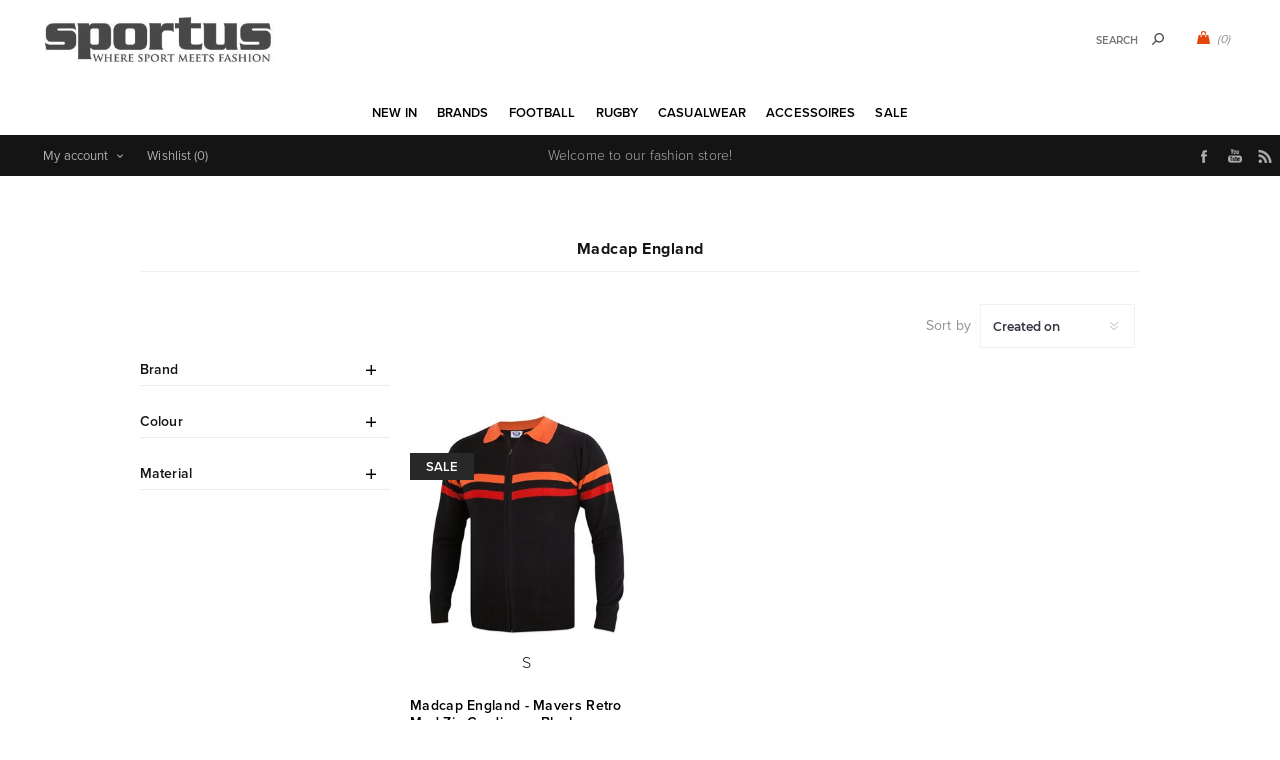

--- FILE ---
content_type: text/html; charset=utf-8
request_url: https://www.sportus.eu/madcap-england
body_size: 23281
content:
<!DOCTYPE html>
<html lang="en"  class="html-manufacturer-page">
<head>
    <title>Madcap England - Sportus - Where sport meets fashion</title>
    <meta http-equiv="Content-type" content="text/html;charset=UTF-8" />
    <meta name="description" content="Sportus - Where sport meets fashion" />
    <meta name="keywords" content="Sportus, Adidas Originals, Bjorn Borg, Bukta, Converse, COPA Classic, Lacoste, Ellesse, FILA Vintage, Fred Perry, Gola Classics, Goliath, Le Coq Sportif, Nike, Original Penguin, Puma, Quick, Sergio Tacchini, retro fashion, sport fashion" />
    <meta name="generator" content="nopCommerce" />
    <meta name="viewport" content="width=device-width, initial-scale=1" />
    <link rel="stylesheet" href="https://use.typekit.net/kgn1lds.css" media="print" onload="this.media='all'">
    <link rel="stylesheet" href="https://cdnjs.cloudflare.com/ajax/libs/tiny-slider/2.9.4/tiny-slider.css" media="print" onload="this.media='all'">
    <link rel="stylesheet" href="https://cdnjs.cloudflare.com/ajax/libs/font-awesome/6.0.0-beta3/css/all.min.css" integrity="sha512-Fo3rlrZj/k7ujTnHg4CGR2D7kSs0v4LLanw2qksYuRlEzO+tcaEPQogQ0KaoGN26/zrn20ImR1DfuLWnOo7aBA==" crossorigin="anonymous" referrerpolicy="no-referrer" media="print" onload="this.media='all'">
    
    

    <!-- Global site tag (gtag.js) - Google Analytics -->
                <script async src='https://www.googletagmanager.com/gtag/js?id=UA-3466898-2'></script>
                <script>
                  window.dataLayer = window.dataLayer || [];
                  function gtag(){dataLayer.push(arguments);}
                  gtag('js', new Date());

                  gtag('config', 'UA-3466898-2');
                  
                </script>

    



    <link href="/Themes/Uptown/Content/css/styles.css" rel="stylesheet" type="text/css" />
<link href="/Themes/Uptown/Content/css/tables.css" rel="stylesheet" type="text/css" />
<link href="/Themes/Uptown/Content/css/mobile.css" rel="stylesheet" type="text/css" />
<link href="/Themes/Uptown/Content/css/480.css" rel="stylesheet" type="text/css" />
<link href="/Themes/Uptown/Content/css/768.css" rel="stylesheet" type="text/css" />
<link href="/Themes/Uptown/Content/css/1024.css" rel="stylesheet" type="text/css" />
<link href="/Themes/Uptown/Content/css/1280.css" rel="stylesheet" type="text/css" />
<link href="/Plugins/SevenSpikes.Core/Styles/perfect-scrollbar.min.css" rel="stylesheet" type="text/css" />
<link href="/Plugins/SevenSpikes.Nop.Plugins.AjaxFilters/Themes/Uptown/Content/AjaxFilters.css" rel="stylesheet" type="text/css" />
<link href="/Plugins/SevenSpikes.Nop.Plugins.InstantSearch/Themes/Uptown/Content/InstantSearch.css" rel="stylesheet" type="text/css" />
<link href="/Plugins/SevenSpikes.Nop.Plugins.MegaMenu/Themes/Uptown/Content/MegaMenu.css" rel="stylesheet" type="text/css" />
<link href="/Plugins/SevenSpikes.Nop.Plugins.AjaxCart/Themes/Uptown/Content/ajaxCart.css" rel="stylesheet" type="text/css" />
<link href="/Plugins/SevenSpikes.Nop.Plugins.ProductRibbons/Styles/Ribbons.common.css" rel="stylesheet" type="text/css" />
<link href="/Plugins/SevenSpikes.Nop.Plugins.ProductRibbons/Themes/Uptown/Content/Ribbons.css" rel="stylesheet" type="text/css" />
<link href="/Themes/Uptown/Content/css/theme.custom-5.css?v=65" rel="stylesheet" type="text/css" />

    
    <link rel="canonical" href="https://www.sportus.eu/madcap-england" />

    
    
    <link rel="shortcut icon" href="/icons/icons_5/favicon.ico">
    
    <!--Powered by nopCommerce - https://www.nopCommerce.com-->
    <!-- Meta Pixel Code -->
    <script>
    !function(f,b,e,v,n,t,s)
    {if(f.fbq)return;n=f.fbq=function(){n.callMethod?
    n.callMethod.apply(n,arguments):n.queue.push(arguments)};
    if(!f._fbq)f._fbq=n;n.push=n;n.loaded=!0;n.version='2.0';
    n.queue=[];t=b.createElement(e);t.async=!0;
    t.src=v;s=b.getElementsByTagName(e)[0];
    s.parentNode.insertBefore(t,s)}(window, document,'script',
    'https://connect.facebook.net/en_US/fbevents.js');
    fbq('init', '1547580535646207');
    fbq('track', 'PageView');
    </script>
    <noscript><img height="1" width="1" style="display:none"
    src="https://www.facebook.com/tr?id=1547580535646207&ev=PageView&noscript=1"
    /></noscript>
    <!-- End Meta Pixel Code -->
</head>
<body class=" notAndroid23 with-picture-thumbs ">
    <div class=" loader-overlay">
        <div class="loader"></div>
    </div>
    



<div class="ajax-loading-block-window" style="display: none">
</div>
<div id="dialog-notifications-success" title="Notification" style="display:none;">
</div>
<div id="dialog-notifications-error" title="Error" style="display:none;">
</div>
<div id="dialog-notifications-warning" title="Warning" style="display:none;">
</div>
<div id="bar-notification" class="bar-notification-container" data-close="Close">
</div>



<!--[if lt IE 9]>
    <div style="clear:both;height:59px;text-align:center;position:relative;">
        <a href="http://www.microsoft.com/windows/internet-explorer/default.aspx" target="_blank">
            <img src="/Themes/Uptown/Content/img/ie_warning.jpg" height="42" width="820" alt="You are using an outdated browser. For a faster, safer browsing experience, upgrade for free today." />
        </a>
    </div>
<![endif]-->




<div class="master-wrapper-page items-per-row-three two-columns">
    

    <div class="overlayOffCanvas"></div>

    

<div class="header header-1">
    

    <div class="header-lower">
        <div class="header-centering">
            <div class="header-logo">
                


<a href="/" class="logo">


<img alt="Sportus" title="Sportus" src="https://www.sportus.uk/images/thumbs/0017674.jpeg" /></a>
            </div>

            <div class="header-cart-search-wrapper">

                


<div class="cart-wrapper" id="flyout-cart" data-removeItemFromCartUrl="/UptownTheme/RemoveItemFromCart" data-flyoutCartUrl="/UptownTheme/FlyoutShoppingCart">
    <div id="topcartlink">
        <a href="/cart" class="ico-cart">
            <span class="cart-qty">(0)</span>
        </a>
        <a href="/cart" title="&#x20AC; 0,00" class=" ico-cart-total">
        </a>
    </div>
    <div class="flyout-cart">
        <div class="mini-shopping-cart">
            <div class="count">
                    <div class="no-items-message">
                        You have no items in your shopping cart.
                    </div>
            </div>
        </div>
    </div>
</div>  

                <div class="search-box store-search-box">
                    <form method="get" id="small-search-box-form" action="/search">
        <input type="text" class="search-box-text" id="small-searchterms" autocomplete="off" name="q" placeholder="Search" aria-label="Search store" />



<input type="hidden" class="instantSearchResourceElement"
       data-highlightFirstFoundElement="true"
       data-minKeywordLength="3"
       data-defaultProductSortOption="0"
       data-instantSearchUrl="/instantSearchFor"
       data-searchPageUrl="/search"
       data-searchInProductDescriptions="true"
       data-numberOfVisibleProducts="5"
       data-noResultsResourceText=" No data found."/>

        <button type="submit" class="button-1 search-box-button">Search</button>
            
</form>
                </div>
            </div>

                <div class="header-menu-wrapper">
                    <div class="header-menu">
                        <div class="close-menu">
                            <span>Close</span>
                        </div>



    <ul class="mega-menu"
        data-isRtlEnabled="false"
        data-enableClickForDropDown="false">


<li class=" ">

    <a href="/newproducts" class="" title="NEW IN" ><span> NEW IN</span></a>

</li>



<li class=" has-sublist">

    <a href="https://www.sportus.eu" class="with-subcategories" title="Brands" ><span> Brands</span></a>

        <div class="plus-button"></div>
        <div class="sublist-wrap">
            <ul class="sublist">
                <li class="back-button">
                    <span>Back</span>
                </li>


<li class=" ">

    <a href="/copafootball-t-shirts-sweaters-beanies-sjaals-caps-en-tassen-2" class="" title="COPA" ><span> COPA</span></a>

</li>



<li class=" ">

    <a href="/copa-classic" class="" title="COPA Football" ><span> COPA Football</span></a>

</li>



<li class=" ">

    <a href="/cruyff-classics" class="" title="Cruyff" ><span> Cruyff</span></a>

</li>



<li class=" ">

    <a href="/fred-perry" class="" title="Fred Perry" ><span> Fred Perry</span></a>

</li>



<li class=" ">

    <a href="/meyba" class="" title="Meyba" ><span> Meyba</span></a>

</li>



<li class=" ">

    <a href="/nr-nicola-raccuglia" class="" title="NR Nicola Raccuglia" ><span> NR Nicola Raccuglia</span></a>

</li>



<li class=" ">

    <a href="/off-the-pitch" class="" title="Off The Pitch" ><span> Off The Pitch</span></a>

</li>



<li class=" ">

    <a href="/toffs" class="" title="TOFFS Retro" ><span> TOFFS Retro</span></a>

</li>



<li class=" ">

    <a href="/abm-diffusion" class="" title="ABM Diffusion" ><span> ABM Diffusion</span></a>

</li>



<li class=" ">

    <a href="/robey" class="" title="Robey" ><span> Robey</span></a>

</li>



<li class=" ">

    <a href="/fc-loco" class="" title="FC Loco" ><span> FC Loco</span></a>

</li>



<li class=" ">

    <a href="/rugby-vintage" class="" title="Rugby Vintage" ><span> Rugby Vintage</span></a>

</li>



<li class=" ">

    <a href="/pouchain" class="" title="Pouchain" ><span> Pouchain</span></a>

</li>



<li class=" ">

    <a href="/magliamo" class="" title="Magliamo" ><span> Magliamo</span></a>

</li>



<li class=" ">

    <a href="/fc-kluif" class="" title="FC Kluif" ><span> FC Kluif</span></a>

</li>



<li class=" ">

    <a href="/p-goldsmith-sons" class="" title="P. Goldsmith &amp; Sons" ><span> P. Goldsmith &amp; Sons</span></a>

</li>

            </ul>
        </div>
</li>



<li class="has-sublist">

        <a class="with-subcategories" href="/football-2"><span>Football</span></a>

        <div class="plus-button"></div>
        <div class="sublist-wrap">
            <ul class="sublist">
                <li class="back-button">
                    <span>Back</span>
                </li>
                
        <li class="has-sublist">
            <a href="/national-teams" title="National teams" class="with-subcategories"><span>National teams</span></a>
            <div class="plus-button"></div>
            <div class="sublist-wrap">
                <ul class="sublist">
                    <li class="back-button">
                        <span>Back</span>
                    </li>
                    
        <li class="has-sublist">
            <a href="/europe-football-clothing" title="Europe" class="with-subcategories"><span>Europe</span></a>
            <div class="plus-button"></div>
            <div class="sublist-wrap">
                <ul class="sublist">
                    <li class="back-button">
                        <span>Back</span>
                    </li>
                    
        <li>
            <a class="lastLevelCategory" href="/netherlands" title="Netherlands"><span>Netherlands</span></a>
        </li>
        <li>
            <a class="lastLevelCategory" href="/belgium" title="Belgium"><span>Belgium</span></a>
        </li>
        <li>
            <a class="lastLevelCategory" href="/germany-vintage-football-clothing" title="Germany"><span>Germany</span></a>
        </li>
        <li>
            <a class="lastLevelCategory" href="/italy" title="Italy"><span>Italy</span></a>
        </li>
        <li>
            <a class="lastLevelCategory" href="/france" title="France"><span>France</span></a>
        </li>
        <li>
            <a class="lastLevelCategory" href="/ddr" title="DDR"><span>DDR</span></a>
        </li>
        <li>
            <a class="lastLevelCategory" href="/croatia-retro-shirt" title="Croatia"><span>Croatia</span></a>
        </li>
        <li>
            <a class="lastLevelCategory" href="/portugal" title="Portugal"><span>Portugal</span></a>
        </li>
        <li>
            <a class="lastLevelCategory" href="/spain" title="Spain"><span>Spain</span></a>
        </li>
        <li>
            <a class="lastLevelCategory" href="/denmark" title="Denmark"><span>Denmark</span></a>
        </li>
        <li>
            <a class="lastLevelCategory" href="/england" title="England"><span>England</span></a>
        </li>
        <li>
            <a class="lastLevelCategory" href="/finland" title="Finland"><span>Finland</span></a>
        </li>


                        <li>
                            <a class="view-all" href="/europe-football-clothing" title="View All">
                                <span>View All</span>
                            </a>
                        </li>
                </ul>
            </div>
        </li>
        <li class="has-sublist">
            <a href="/football-clothing-africa" title="Africa" class="with-subcategories"><span>Africa</span></a>
            <div class="plus-button"></div>
            <div class="sublist-wrap">
                <ul class="sublist">
                    <li class="back-button">
                        <span>Back</span>
                    </li>
                    
        <li>
            <a class="lastLevelCategory" href="/algeria" title="Algeria"><span>Algeria</span></a>
        </li>
        <li>
            <a class="lastLevelCategory" href="/south-africa" title="South Africa"><span>South Africa</span></a>
        </li>
        <li>
            <a class="lastLevelCategory" href="/cameroon" title="Cameroon"><span>Cameroon</span></a>
        </li>
        <li>
            <a class="lastLevelCategory" href="/egypt" title="Egypt"><span>Egypt</span></a>
        </li>
        <li>
            <a class="lastLevelCategory" href="/nigeria" title="Nigeria"><span>Nigeria</span></a>
        </li>
        <li>
            <a class="lastLevelCategory" href="/ghana" title="Ghana"><span>Ghana</span></a>
        </li>
        <li>
            <a class="lastLevelCategory" href="/ivory-coast" title="Ivory Coast"><span>Ivory Coast</span></a>
        </li>
        <li>
            <a class="lastLevelCategory" href="/cape-verde" title="Cape Verde"><span>Cape Verde</span></a>
        </li>
        <li>
            <a class="lastLevelCategory" href="/morocco" title="Morocco"><span>Morocco</span></a>
        </li>
        <li>
            <a class="lastLevelCategory" href="/senegal" title="Senegal"><span>Senegal</span></a>
        </li>
        <li>
            <a class="lastLevelCategory" href="/tunisia" title="Tunisia"><span>Tunisia</span></a>
        </li>
        <li>
            <a class="lastLevelCategory" href="/zaire" title="Zaire"><span>Zaire</span></a>
        </li>


                </ul>
            </div>
        </li>
        <li class="has-sublist">
            <a href="/football-clothing-asia-oceania" title="Asia &amp; Oceania" class="with-subcategories"><span>Asia &amp; Oceania</span></a>
            <div class="plus-button"></div>
            <div class="sublist-wrap">
                <ul class="sublist">
                    <li class="back-button">
                        <span>Back</span>
                    </li>
                    
        <li>
            <a class="lastLevelCategory" href="/australia" title="Australia"><span>Australia</span></a>
        </li>
        <li>
            <a class="lastLevelCategory" href="/china" title="China"><span>China</span></a>
        </li>
        <li>
            <a class="lastLevelCategory" href="/south-korea" title="South Korea"><span>South Korea</span></a>
        </li>
        <li>
            <a class="lastLevelCategory" href="/iran" title="Iran"><span>Iran</span></a>
        </li>
        <li>
            <a class="lastLevelCategory" href="/japan-retro-shirts-jacks" title="Japan"><span>Japan</span></a>
        </li>
        <li>
            <a class="lastLevelCategory" href="/new-zealand" title="New Zealand"><span>New Zealand</span></a>
        </li>
        <li>
            <a class="lastLevelCategory" href="/north-korea" title="North Korea"><span>North Korea</span></a>
        </li>
        <li>
            <a class="lastLevelCategory" href="/saudi-arabia" title="Saudi Arabia"><span>Saudi Arabia</span></a>
        </li>
        <li>
            <a class="lastLevelCategory" href="/tibet" title="Tibet"><span>Tibet</span></a>
        </li>


                </ul>
            </div>
        </li>
        <li class="has-sublist">
            <a href="/football-clothing-americas-2" title="South America" class="with-subcategories"><span>South America</span></a>
            <div class="plus-button"></div>
            <div class="sublist-wrap">
                <ul class="sublist">
                    <li class="back-button">
                        <span>Back</span>
                    </li>
                    
        <li>
            <a class="lastLevelCategory" href="/argentina-retro-football-shirts-jacks" title="Argentina"><span>Argentina</span></a>
        </li>
        <li>
            <a class="lastLevelCategory" href="/brazil-retro-football-shirts-jacks" title="Brazil"><span>Brazil</span></a>
        </li>
        <li>
            <a class="lastLevelCategory" href="/uruguay" title="Uruguay"><span>Uruguay</span></a>
        </li>
        <li>
            <a class="lastLevelCategory" href="/chile" title="Chile"><span>Chile</span></a>
        </li>
        <li>
            <a class="lastLevelCategory" href="/colombia" title="Colombia"><span>Colombia</span></a>
        </li>
        <li>
            <a class="lastLevelCategory" href="/ecuador" title="Ecuador"><span>Ecuador</span></a>
        </li>
        <li>
            <a class="lastLevelCategory" href="/peru" title="Peru"><span>Peru</span></a>
        </li>
        <li>
            <a class="lastLevelCategory" href="/suriname" title="Suriname"><span>Suriname</span></a>
        </li>


                </ul>
            </div>
        </li>
        <li class="has-sublist">
            <a href="/north-america" title="North America" class="with-subcategories"><span>North America</span></a>
            <div class="plus-button"></div>
            <div class="sublist-wrap">
                <ul class="sublist">
                    <li class="back-button">
                        <span>Back</span>
                    </li>
                    
        <li>
            <a class="lastLevelCategory" href="/canada" title="Canada"><span>Canada</span></a>
        </li>
        <li>
            <a class="lastLevelCategory" href="/costa-rica" title="Costa Rica"><span>Costa Rica</span></a>
        </li>
        <li>
            <a class="lastLevelCategory" href="/cuba" title="Cuba"><span>Cuba</span></a>
        </li>
        <li>
            <a class="lastLevelCategory" href="/jamaica-retro-shirt" title="Jamaica"><span>Jamaica</span></a>
        </li>
        <li>
            <a class="lastLevelCategory" href="/mexico" title="Mexico"><span>Mexico</span></a>
        </li>
        <li>
            <a class="lastLevelCategory" href="/usa" title="USA"><span>USA</span></a>
        </li>


                </ul>
            </div>
        </li>


                </ul>
            </div>
        </li>
        <li class="has-sublist">
            <a href="/clubs-teams-shirts-jacks" title="Clubs teams" class="with-subcategories"><span>Clubs teams</span></a>
            <div class="plus-button"></div>
            <div class="sublist-wrap">
                <ul class="sublist">
                    <li class="back-button">
                        <span>Back</span>
                    </li>
                    
        <li>
            <a class="lastLevelCategory" href="/club-nacional-de-football" title="Club Nacional de Football"><span>Club Nacional de Football</span></a>
        </li>
        <li class="has-sublist">
            <a href="/argentinian-clubs-football-clothing" title="Argentinian Clubs" class="with-subcategories"><span>Argentinian Clubs</span></a>
            <div class="plus-button"></div>
            <div class="sublist-wrap">
                <ul class="sublist">
                    <li class="back-button">
                        <span>Back</span>
                    </li>
                    
        <li>
            <a class="lastLevelCategory" href="/boca-juniors" title="Boca Juniors"><span>Boca Juniors</span></a>
        </li>
        <li>
            <a class="lastLevelCategory" href="/estudiantes" title="Estudiantes"><span>Estudiantes</span></a>
        </li>
        <li>
            <a class="lastLevelCategory" href="/independiente" title="Independiente"><span>Independiente</span></a>
        </li>
        <li>
            <a class="lastLevelCategory" href="/river-plate" title="River Plate"><span>River Plate</span></a>
        </li>


                </ul>
            </div>
        </li>
        <li class="has-sublist">
            <a href="/belgian-clubs-football-clothing" title="Belgian Clubs" class="with-subcategories"><span>Belgian Clubs</span></a>
            <div class="plus-button"></div>
            <div class="sublist-wrap">
                <ul class="sublist">
                    <li class="back-button">
                        <span>Back</span>
                    </li>
                    
        <li>
            <a class="lastLevelCategory" href="/racing-mechelen" title="Racing Mechelen"><span>Racing Mechelen</span></a>
        </li>
        <li>
            <a class="lastLevelCategory" href="/berchem-sport" title="Berchem Sport"><span>Berchem Sport</span></a>
        </li>
        <li>
            <a class="lastLevelCategory" href="/club-brugge" title="Club Brugge"><span>Club Brugge</span></a>
        </li>
        <li>
            <a class="lastLevelCategory" href="/kv-mechelen-2" title="KV Mechelen"><span>KV Mechelen</span></a>
        </li>


                </ul>
            </div>
        </li>
        <li class="has-sublist">
            <a href="/brazilian-clubs-football-clothing" title="Brazilian Clubs" class="with-subcategories"><span>Brazilian Clubs</span></a>
            <div class="plus-button"></div>
            <div class="sublist-wrap">
                <ul class="sublist">
                    <li class="back-button">
                        <span>Back</span>
                    </li>
                    
        <li>
            <a class="lastLevelCategory" href="/botafogo-football-jersey" title="Botafogo FR"><span>Botafogo FR</span></a>
        </li>
        <li>
            <a class="lastLevelCategory" href="/corinthians-2" title="Corinthians"><span>Corinthians</span></a>
        </li>
        <li>
            <a class="lastLevelCategory" href="/fluminense" title="Fluminense"><span>Fluminense</span></a>
        </li>
        <li>
            <a class="lastLevelCategory" href="/flamengo" title="Flamengo"><span>Flamengo</span></a>
        </li>
        <li>
            <a class="lastLevelCategory" href="/gremio-retro-football-shirt" title="Gr&#xEA;mio"><span>Gr&#xEA;mio</span></a>
        </li>
        <li>
            <a class="lastLevelCategory" href="/internacional-football-shirt" title="Internacional"><span>Internacional</span></a>
        </li>
        <li>
            <a class="lastLevelCategory" href="/santos-fc" title="Santos F.C."><span>Santos F.C.</span></a>
        </li>
        <li>
            <a class="lastLevelCategory" href="/sao-paulo-football-jersey" title="Sao Paulo"><span>Sao Paulo</span></a>
        </li>
        <li>
            <a class="lastLevelCategory" href="/vasco-da-gama" title="Vasco da Gama"><span>Vasco da Gama</span></a>
        </li>


                </ul>
            </div>
        </li>
        <li class="has-sublist">
            <a href="/german-clubs-clothing" title="German Clubs" class="with-subcategories"><span>German Clubs</span></a>
            <div class="plus-button"></div>
            <div class="sublist-wrap">
                <ul class="sublist">
                    <li class="back-button">
                        <span>Back</span>
                    </li>
                    
        <li>
            <a class="lastLevelCategory" href="/borussia-monchengladbach" title="Borussia M&#xF6;nchengladbach"><span>Borussia M&#xF6;nchengladbach</span></a>
        </li>
        <li>
            <a class="lastLevelCategory" href="/tsv-1860-munchen" title="TSV 1860 M&#xFC;nchen"><span>TSV 1860 M&#xFC;nchen</span></a>
        </li>
        <li>
            <a class="lastLevelCategory" href="/arminia-bielefeld" title="Arminia Bielefeld"><span>Arminia Bielefeld</span></a>
        </li>
        <li>
            <a class="lastLevelCategory" href="/borussia-dortmund" title="Borussia Dortmund"><span>Borussia Dortmund</span></a>
        </li>
        <li>
            <a class="lastLevelCategory" href="/fc-bayern-munchen" title="FC Bayern M&#xFC;nchen"><span>FC Bayern M&#xFC;nchen</span></a>
        </li>
        <li>
            <a class="lastLevelCategory" href="/eintracht-frankfurt" title="Eintracht Frankfurt"><span>Eintracht Frankfurt</span></a>
        </li>


                </ul>
            </div>
        </li>
        <li class="has-sublist">
            <a href="/football-clothing-english-clubs" title="English clubs" class="with-subcategories"><span>English clubs</span></a>
            <div class="plus-button"></div>
            <div class="sublist-wrap">
                <ul class="sublist">
                    <li class="back-button">
                        <span>Back</span>
                    </li>
                    
        <li>
            <a class="lastLevelCategory" href="/arsenal" title="Arsenal"><span>Arsenal</span></a>
        </li>
        <li>
            <a class="lastLevelCategory" href="/brenford-fc-retro-football-shirts" title="Brentford FC"><span>Brentford FC</span></a>
        </li>
        <li>
            <a class="lastLevelCategory" href="/chelsea" title="Chelsea"><span>Chelsea</span></a>
        </li>
        <li>
            <a class="lastLevelCategory" href="/crystal-palace" title="Crystal Palace"><span>Crystal Palace</span></a>
        </li>
        <li>
            <a class="lastLevelCategory" href="/tottenham-hotspur" title="Tottenham Hotspur"><span>Tottenham Hotspur</span></a>
        </li>
        <li>
            <a class="lastLevelCategory" href="/everton" title="Everton"><span>Everton</span></a>
        </li>
        <li>
            <a class="lastLevelCategory" href="/wimbledon-fc" title="Wimbledon FC"><span>Wimbledon FC</span></a>
        </li>
        <li>
            <a class="lastLevelCategory" href="/nottingham-forest" title="Nottingham Forest"><span>Nottingham Forest</span></a>
        </li>
        <li>
            <a class="lastLevelCategory" href="/fulham" title="Fulham"><span>Fulham</span></a>
        </li>
        <li>
            <a class="lastLevelCategory" href="/ipswich-town" title="Ipswich Town"><span>Ipswich Town</span></a>
        </li>
        <li>
            <a class="lastLevelCategory" href="/liverpool" title="Liverpool"><span>Liverpool</span></a>
        </li>
        <li>
            <a class="lastLevelCategory" href="/manchester-united" title="Manchester United"><span>Manchester United</span></a>
        </li>


                        <li>
                            <a class="view-all" href="/football-clothing-english-clubs" title="View All">
                                <span>View All</span>
                            </a>
                        </li>
                </ul>
            </div>
        </li>
        <li class="has-sublist">
            <a href="/french-clubs-football-clothing" title="French Clubs" class="with-subcategories"><span>French Clubs</span></a>
            <div class="plus-button"></div>
            <div class="sublist-wrap">
                <ul class="sublist">
                    <li class="back-button">
                        <span>Back</span>
                    </li>
                    
        <li>
            <a class="lastLevelCategory" href="/stade-rennais" title="Stade Rennais"><span>Stade Rennais</span></a>
        </li>
        <li>
            <a class="lastLevelCategory" href="/as-saint-etienne" title="AS Saint-&#xC9;tienne"><span>AS Saint-&#xC9;tienne</span></a>
        </li>
        <li>
            <a class="lastLevelCategory" href="/fc-nantes" title="FC Nantes"><span>FC Nantes</span></a>
        </li>
        <li>
            <a class="lastLevelCategory" href="/fc-girondins-de-bordeaux" title="FC Girondins de Bordeaux"><span>FC Girondins de Bordeaux</span></a>
        </li>
        <li>
            <a class="lastLevelCategory" href="/lille-olympique-sporting-club" title="Lille Olympique Sporting Club"><span>Lille Olympique Sporting Club</span></a>
        </li>
        <li>
            <a class="lastLevelCategory" href="/olympique-marseille" title="Olympique Marseille"><span>Olympique Marseille</span></a>
        </li>
        <li>
            <a class="lastLevelCategory" href="/paris-saint-germain" title="Paris Saint-Germain"><span>Paris Saint-Germain</span></a>
        </li>
        <li>
            <a class="lastLevelCategory" href="/red-star-paris" title="Red Star FC"><span>Red Star FC</span></a>
        </li>
        <li>
            <a class="lastLevelCategory" href="/bastia-sc" title="SC Bastia"><span>SC Bastia</span></a>
        </li>
        <li>
            <a class="lastLevelCategory" href="/toulouse-fc" title="Toulouse FC"><span>Toulouse FC</span></a>
        </li>


                </ul>
            </div>
        </li>
        <li class="has-sublist">
            <a href="/italian-clubs-clothing" title="Italian Clubs" class="with-subcategories"><span>Italian Clubs</span></a>
            <div class="plus-button"></div>
            <div class="sublist-wrap">
                <ul class="sublist">
                    <li class="back-button">
                        <span>Back</span>
                    </li>
                    
        <li>
            <a class="lastLevelCategory" href="/atalanta" title="Atalanta BC"><span>Atalanta BC</span></a>
        </li>
        <li>
            <a class="lastLevelCategory" href="/as-roma" title="AS Roma"><span>AS Roma</span></a>
        </li>
        <li>
            <a class="lastLevelCategory" href="/bologna-fc-1909" title="Bologna FC 1909"><span>Bologna FC 1909</span></a>
        </li>
        <li>
            <a class="lastLevelCategory" href="/cagliari" title="Cagliari"><span>Cagliari</span></a>
        </li>
        <li>
            <a class="lastLevelCategory" href="/fiorentina" title="Fiorentina"><span>Fiorentina</span></a>
        </li>
        <li>
            <a class="lastLevelCategory" href="/genoa-cfc" title="Genoa"><span>Genoa</span></a>
        </li>
        <li>
            <a class="lastLevelCategory" href="/ac-milan" title="AC Milan"><span>AC Milan</span></a>
        </li>
        <li>
            <a class="lastLevelCategory" href="/inter-milaan" title="Inter Milan"><span>Inter Milan</span></a>
        </li>
        <li>
            <a class="lastLevelCategory" href="/juventus" title="Juventus"><span>Juventus</span></a>
        </li>
        <li>
            <a class="lastLevelCategory" href="/lazio-roma" title="Lazio Roma"><span>Lazio Roma</span></a>
        </li>
        <li>
            <a class="lastLevelCategory" href="/napoli" title="Napoli"><span>Napoli</span></a>
        </li>
        <li>
            <a class="lastLevelCategory" href="/palermo" title="Palermo"><span>Palermo</span></a>
        </li>


                        <li>
                            <a class="view-all" href="/italian-clubs-clothing" title="View All">
                                <span>View All</span>
                            </a>
                        </li>
                </ul>
            </div>
        </li>
        <li class="has-sublist">
            <a href="/football-clothing-dutch-clubs" title="Dutch Clubs" class="with-subcategories"><span>Dutch Clubs</span></a>
            <div class="plus-button"></div>
            <div class="sublist-wrap">
                <ul class="sublist">
                    <li class="back-button">
                        <span>Back</span>
                    </li>
                    
        <li>
            <a class="lastLevelCategory" href="/feyenoord" title="Feyenoord"><span>Feyenoord</span></a>
        </li>
        <li>
            <a class="lastLevelCategory" href="/fc-groningen" title="FC Groningen"><span>FC Groningen</span></a>
        </li>
        <li>
            <a class="lastLevelCategory" href="/sc-heerenveen" title="SC Heerenveen"><span>SC Heerenveen</span></a>
        </li>


                </ul>
            </div>
        </li>
        <li class="has-sublist">
            <a href="/spanish-clubs-football-clothing" title="Spanish Clubs" class="with-subcategories"><span>Spanish Clubs</span></a>
            <div class="plus-button"></div>
            <div class="sublist-wrap">
                <ul class="sublist">
                    <li class="back-button">
                        <span>Back</span>
                    </li>
                    
        <li>
            <a class="lastLevelCategory" href="/official-fc-barcelona-collection" title="FC Barcelona"><span>FC Barcelona</span></a>
        </li>
        <li>
            <a class="lastLevelCategory" href="/atletico-madrid" title="Atletico Madrid"><span>Atletico Madrid</span></a>
        </li>
        <li>
            <a class="lastLevelCategory" href="/real-madrid" title="Real Madrid"><span>Real Madrid</span></a>
        </li>
        <li>
            <a class="lastLevelCategory" href="/real-betis-sevilla" title="Real Betis Sevilla"><span>Real Betis Sevilla</span></a>
        </li>
        <li>
            <a class="lastLevelCategory" href="/sevilla-fc" title="Sevilla FC"><span>Sevilla FC</span></a>
        </li>
        <li>
            <a class="lastLevelCategory" href="/valencia" title="Valencia"><span>Valencia</span></a>
        </li>


                </ul>
            </div>
        </li>
        <li class="has-sublist">
            <a href="/portugal-4" title="Portugal" class="with-subcategories"><span>Portugal</span></a>
            <div class="plus-button"></div>
            <div class="sublist-wrap">
                <ul class="sublist">
                    <li class="back-button">
                        <span>Back</span>
                    </li>
                    
        <li>
            <a class="lastLevelCategory" href="/benfica" title="Benfica"><span>Benfica</span></a>
        </li>
        <li>
            <a class="lastLevelCategory" href="/fc-porto" title="FC Porto"><span>FC Porto</span></a>
        </li>
        <li>
            <a class="lastLevelCategory" href="/sporting-clube-de-portugal" title="Sporting Clube de Portugal"><span>Sporting Clube de Portugal</span></a>
        </li>


                </ul>
            </div>
        </li>
        <li class="has-sublist">
            <a href="/scottish-clubs-football-clothing" title="Scottish Clubs" class="with-subcategories"><span>Scottish Clubs</span></a>
            <div class="plus-button"></div>
            <div class="sublist-wrap">
                <ul class="sublist">
                    <li class="back-button">
                        <span>Back</span>
                    </li>
                    
        <li>
            <a class="lastLevelCategory" href="/aberdeen-fc" title="Aberdeen FC"><span>Aberdeen FC</span></a>
        </li>
        <li>
            <a class="lastLevelCategory" href="/celtic" title="Celtic"><span>Celtic</span></a>
        </li>
        <li>
            <a class="lastLevelCategory" href="/dunfermline-athletic" title="Dunfermline Athletic FC"><span>Dunfermline Athletic FC</span></a>
        </li>
        <li>
            <a class="lastLevelCategory" href="/dundee-fc" title="Dundee F.C."><span>Dundee F.C.</span></a>
        </li>
        <li>
            <a class="lastLevelCategory" href="/hibernian" title="Hibernian"><span>Hibernian</span></a>
        </li>
        <li>
            <a class="lastLevelCategory" href="/rangers" title="Rangers"><span>Rangers</span></a>
        </li>
        <li>
            <a class="lastLevelCategory" href="/st-mirren" title="St. Mirren"><span>St. Mirren</span></a>
        </li>
        <li>
            <a class="lastLevelCategory" href="/st-johnstone" title="St. Johnstone"><span>St. Johnstone</span></a>
        </li>


                </ul>
            </div>
        </li>


                        <li>
                            <a class="view-all" href="/clubs-teams-shirts-jacks" title="View All">
                                <span>View All</span>
                            </a>
                        </li>
                </ul>
            </div>
        </li>
        <li class="has-sublist">
            <a href="/retro-football-legends" title="Football Legends" class="with-subcategories"><span>Football Legends</span></a>
            <div class="plus-button"></div>
            <div class="sublist-wrap">
                <ul class="sublist">
                    <li class="back-button">
                        <span>Back</span>
                    </li>
                    
        <li>
            <a class="lastLevelCategory" href="/diego-maradona" title="Diego Maradona"><span>Diego Maradona</span></a>
        </li>
        <li>
            <a class="lastLevelCategory" href="/eric-cantona" title="Eric Cantona"><span>Eric Cantona</span></a>
        </li>
        <li>
            <a class="lastLevelCategory" href="/carlos-valderrama" title="Carlos Valderrama"><span>Carlos Valderrama</span></a>
        </li>
        <li>
            <a class="lastLevelCategory" href="/zinedine-zidane" title="Zinedine Zidane"><span>Zinedine Zidane</span></a>
        </li>
        <li>
            <a class="lastLevelCategory" href="/francesco-totti" title="Francesco Totti"><span>Francesco Totti</span></a>
        </li>
        <li>
            <a class="lastLevelCategory" href="/pele" title="Pel&#xE9;"><span>Pel&#xE9;</span></a>
        </li>
        <li>
            <a class="lastLevelCategory" href="/george-best" title="George Best"><span>George Best</span></a>
        </li>
        <li>
            <a class="lastLevelCategory" href="/socrates" title="Socrates"><span>Socrates</span></a>
        </li>
        <li>
            <a class="lastLevelCategory" href="/paul-gascoigne" title="Paul Gascoigne"><span>Paul Gascoigne</span></a>
        </li>
        <li>
            <a class="lastLevelCategory" href="/michel-platini" title="Michel Platini"><span>Michel Platini</span></a>
        </li>
        <li>
            <a class="lastLevelCategory" href="/paolo-rossi" title="Paolo Rossi"><span>Paolo Rossi</span></a>
        </li>
        <li>
            <a class="lastLevelCategory" href="/franz-beckenbauer" title="Franz Beckenbauer"><span>Franz Beckenbauer</span></a>
        </li>


                        <li>
                            <a class="view-all" href="/retro-football-legends" title="View All">
                                <span>View All</span>
                            </a>
                        </li>
                </ul>
            </div>
        </li>
        <li>
            <a class="lastLevelCategory" href="/retro-football-shirts" title="Retro Football Shirts"><span>Retro Football Shirts</span></a>
        </li>
        <li>
            <a class="lastLevelCategory" href="/retro-jackets" title="Retro Track Jackets"><span>Retro Track Jackets</span></a>
        </li>
        <li>
            <a class="lastLevelCategory" href="/football-shirts" title="Football Shirts"><span>Football Shirts</span></a>
        </li>
        <li>
            <a class="lastLevelCategory" href="/football-t-shirts-2" title="Football T-shirts"><span>Football T-shirts</span></a>
        </li>
        <li>
            <a class="lastLevelCategory" href="/football-sweaters-hoodies" title="Sweaters &amp; Hoodies"><span>Sweaters &amp; Hoodies</span></a>
        </li>
        <li>
            <a class="lastLevelCategory" href="/retro-leather-footballs" title="Retro Footballs"><span>Retro Footballs</span></a>
        </li>

            </ul>
        </div>

</li>

<li class="has-sublist">

        <a class="with-subcategories" href="/rugby-clothing"><span>Rugby</span></a>

        <div class="plus-button"></div>
        <div class="sublist-wrap">
            <ul class="sublist">
                <li class="back-button">
                    <span>Back</span>
                </li>
                
        <li class="has-sublist">
            <a href="/national-teams-rugby" title="National Teams" class="with-subcategories"><span>National Teams</span></a>
            <div class="plus-button"></div>
            <div class="sublist-wrap">
                <ul class="sublist">
                    <li class="back-button">
                        <span>Back</span>
                    </li>
                    
        <li>
            <a class="lastLevelCategory" href="/tonga-rugby" title="Tonga"><span>Tonga</span></a>
        </li>
        <li>
            <a class="lastLevelCategory" href="/argentina-rugby" title="Argentina"><span>Argentina</span></a>
        </li>
        <li>
            <a class="lastLevelCategory" href="/australia-rugby" title="Australia"><span>Australia</span></a>
        </li>
        <li>
            <a class="lastLevelCategory" href="/canada-rugby" title="Canada"><span>Canada</span></a>
        </li>
        <li>
            <a class="lastLevelCategory" href="/england-rugby" title="England"><span>England</span></a>
        </li>
        <li>
            <a class="lastLevelCategory" href="/france-rugby" title="France"><span>France</span></a>
        </li>
        <li>
            <a class="lastLevelCategory" href="/fiji-3" title="Fiji"><span>Fiji</span></a>
        </li>
        <li>
            <a class="lastLevelCategory" href="/ireland-rugby" title="Ireland"><span>Ireland</span></a>
        </li>
        <li>
            <a class="lastLevelCategory" href="/italy-rugby" title="Italy"><span>Italy</span></a>
        </li>
        <li>
            <a class="lastLevelCategory" href="/japan-rugby" title="Japan"><span>Japan</span></a>
        </li>
        <li>
            <a class="lastLevelCategory" href="/the-netherlands-rugby" title="The Netherlands"><span>The Netherlands</span></a>
        </li>
        <li>
            <a class="lastLevelCategory" href="/new-zealand-rugby" title="New Zealand"><span>New Zealand</span></a>
        </li>


                        <li>
                            <a class="view-all" href="/national-teams-rugby" title="View All">
                                <span>View All</span>
                            </a>
                        </li>
                </ul>
            </div>
        </li>
        <li>
            <a class="lastLevelCategory" href="/rugby-retro-shirts" title="Rugby Retro Shirts"><span>Rugby Retro Shirts</span></a>
        </li>
        <li>
            <a class="lastLevelCategory" href="/rugby-polo-shirts" title="Rugby Polo Shirts"><span>Rugby Polo Shirts</span></a>
        </li>
        <li>
            <a class="lastLevelCategory" href="/rugby-hoodies-sweaters" title="Hoodies &amp; Sweaters"><span>Hoodies &amp; Sweaters</span></a>
        </li>
        <li>
            <a class="lastLevelCategory" href="/retro-rugby-balls" title="Retro Rugby Balls"><span>Retro Rugby Balls</span></a>
        </li>
        <li>
            <a class="lastLevelCategory" href="/six-nations-rugby" title="Six Nations Rugby"><span>Six Nations Rugby</span></a>
        </li>

            </ul>
        </div>

</li>

<li class="has-sublist">

        <a class="with-subcategories" href="/mens-clothing-sport-fashion"><span>Casualwear</span></a>

        <div class="plus-button"></div>
        <div class="sublist-wrap">
            <ul class="sublist">
                <li class="back-button">
                    <span>Back</span>
                </li>
                
        <li>
            <a class="lastLevelCategory" href="/polo-shirts-lacoste-fred-perry-original-penguin" title="Polo Shirts"><span>Polo Shirts</span></a>
        </li>
        <li>
            <a class="lastLevelCategory" href="/casual-heavy-tshirts-custom-back-number" title="Personalized T-Shirts"><span>Personalized T-Shirts</span></a>
        </li>
        <li>
            <a class="lastLevelCategory" href="/t-shirts" title="T-shirts"><span>T-shirts</span></a>
        </li>
        <li>
            <a class="lastLevelCategory" href="/hoodies-cardigans-sweaters" title="Hoodies, Cardigans &amp; Sweaters"><span>Hoodies, Cardigans &amp; Sweaters</span></a>
        </li>
        <li>
            <a class="lastLevelCategory" href="/track-jackets" title="Track Jackets"><span>Track Jackets</span></a>
        </li>
        <li>
            <a class="lastLevelCategory" href="/trousers-pants" title="Trousers &amp; pants"><span>Trousers &amp; pants</span></a>
        </li>
        <li>
            <a class="lastLevelCategory" href="/caps" title="Caps"><span>Caps</span></a>
        </li>
        <li>
            <a class="lastLevelCategory" href="/football-beanies-scarfs" title="Beanies and Scarfs"><span>Beanies and Scarfs</span></a>
        </li>
        <li>
            <a class="lastLevelCategory" href="/shorts" title="Shorts &amp; Swimwear"><span>Shorts &amp; Swimwear</span></a>
        </li>
        <li>
            <a class="lastLevelCategory" href="/casual-socks" title="Casual Socks"><span>Casual Socks</span></a>
        </li>
        <li>
            <a class="lastLevelCategory" href="/jackets-coats" title="Jackets &amp; Coats"><span>Jackets &amp; Coats</span></a>
        </li>
        <li>
            <a class="lastLevelCategory" href="/boxers" title="Boxers"><span>Boxers</span></a>
        </li>

            </ul>
        </div>

</li>

<li class="has-sublist">

        <a class="with-subcategories" href="/accessoires"><span>Accessoires</span></a>

        <div class="plus-button"></div>
        <div class="sublist-wrap">
            <ul class="sublist">
                <li class="back-button">
                    <span>Back</span>
                </li>
                
        <li>
            <a class="lastLevelCategory" href="/street-sign" title="Street Signs"><span>Street Signs</span></a>
        </li>
        <li>
            <a class="lastLevelCategory" href="/trophies" title="Trophies"><span>Trophies</span></a>
        </li>
        <li>
            <a class="lastLevelCategory" href="/duvet-set" title="Duvet Set"><span>Duvet Set</span></a>
        </li>
        <li>
            <a class="lastLevelCategory" href="/stadium-3d-puzzles" title="Stadium 3D Puzzles"><span>Stadium 3D Puzzles</span></a>
        </li>
        <li>
            <a class="lastLevelCategory" href="/retro-baseball-accessories" title="Retro Baseball Accessories"><span>Retro Baseball Accessories</span></a>
        </li>
        <li>
            <a class="lastLevelCategory" href="/mugs" title="Mugs"><span>Mugs</span></a>
        </li>
        <li>
            <a class="lastLevelCategory" href="/balls" title="Balls"><span>Balls</span></a>
        </li>
        <li>
            <a class="lastLevelCategory" href="/gloves" title="Gloves"><span>Gloves</span></a>
        </li>
        <li>
            <a class="lastLevelCategory" href="/sports-bags" title="Bags"><span>Bags</span></a>
        </li>
        <li>
            <a class="lastLevelCategory" href="/retro-shoes" title="Retro Shoes"><span>Retro Shoes</span></a>
        </li>
        <li>
            <a class="lastLevelCategory" href="/lamps" title="Lamps"><span>Lamps</span></a>
        </li>
        <li>
            <a class="lastLevelCategory" href="/printing-2" title="Printing"><span>Printing</span></a>
        </li>

            </ul>
        </div>

</li>

<li class=" ">

    <a href="/sale" class="" title="Sale" ><span> Sale</span></a>

</li>


        
    </ul>
    <div class="menu-title"><span>Menu</span></div>
    <ul class="mega-menu-responsive">


<li class=" ">

    <a href="/newproducts" class="" title="NEW IN" ><span> NEW IN</span></a>

</li>



<li class=" has-sublist">

    <a href="https://www.sportus.eu" class="with-subcategories" title="Brands" ><span> Brands</span></a>

        <div class="plus-button"></div>
        <div class="sublist-wrap">
            <ul class="sublist">
                <li class="back-button">
                    <span>Back</span>
                </li>


<li class=" ">

    <a href="/copafootball-t-shirts-sweaters-beanies-sjaals-caps-en-tassen-2" class="" title="COPA" ><span> COPA</span></a>

</li>



<li class=" ">

    <a href="/copa-classic" class="" title="COPA Football" ><span> COPA Football</span></a>

</li>



<li class=" ">

    <a href="/cruyff-classics" class="" title="Cruyff" ><span> Cruyff</span></a>

</li>



<li class=" ">

    <a href="/fred-perry" class="" title="Fred Perry" ><span> Fred Perry</span></a>

</li>



<li class=" ">

    <a href="/meyba" class="" title="Meyba" ><span> Meyba</span></a>

</li>



<li class=" ">

    <a href="/nr-nicola-raccuglia" class="" title="NR Nicola Raccuglia" ><span> NR Nicola Raccuglia</span></a>

</li>



<li class=" ">

    <a href="/off-the-pitch" class="" title="Off The Pitch" ><span> Off The Pitch</span></a>

</li>



<li class=" ">

    <a href="/toffs" class="" title="TOFFS Retro" ><span> TOFFS Retro</span></a>

</li>



<li class=" ">

    <a href="/abm-diffusion" class="" title="ABM Diffusion" ><span> ABM Diffusion</span></a>

</li>



<li class=" ">

    <a href="/robey" class="" title="Robey" ><span> Robey</span></a>

</li>



<li class=" ">

    <a href="/fc-loco" class="" title="FC Loco" ><span> FC Loco</span></a>

</li>



<li class=" ">

    <a href="/rugby-vintage" class="" title="Rugby Vintage" ><span> Rugby Vintage</span></a>

</li>



<li class=" ">

    <a href="/pouchain" class="" title="Pouchain" ><span> Pouchain</span></a>

</li>



<li class=" ">

    <a href="/magliamo" class="" title="Magliamo" ><span> Magliamo</span></a>

</li>



<li class=" ">

    <a href="/fc-kluif" class="" title="FC Kluif" ><span> FC Kluif</span></a>

</li>



<li class=" ">

    <a href="/p-goldsmith-sons" class="" title="P. Goldsmith &amp; Sons" ><span> P. Goldsmith &amp; Sons</span></a>

</li>

            </ul>
        </div>
</li>



<li class="has-sublist">

        <a class="with-subcategories" href="/football-2"><span>Football</span></a>

        <div class="plus-button"></div>
        <div class="sublist-wrap">
            <ul class="sublist">
                <li class="back-button">
                    <span>Back</span>
                </li>
                
        <li class="has-sublist">
            <a href="/national-teams" title="National teams" class="with-subcategories"><span>National teams</span></a>
            <div class="plus-button"></div>
            <div class="sublist-wrap">
                <ul class="sublist">
                    <li class="back-button">
                        <span>Back</span>
                    </li>
                    
        <li class="has-sublist">
            <a href="/europe-football-clothing" title="Europe" class="with-subcategories"><span>Europe</span></a>
            <div class="plus-button"></div>
            <div class="sublist-wrap">
                <ul class="sublist">
                    <li class="back-button">
                        <span>Back</span>
                    </li>
                    
        <li>
            <a class="lastLevelCategory" href="/netherlands" title="Netherlands"><span>Netherlands</span></a>
        </li>
        <li>
            <a class="lastLevelCategory" href="/belgium" title="Belgium"><span>Belgium</span></a>
        </li>
        <li>
            <a class="lastLevelCategory" href="/germany-vintage-football-clothing" title="Germany"><span>Germany</span></a>
        </li>
        <li>
            <a class="lastLevelCategory" href="/italy" title="Italy"><span>Italy</span></a>
        </li>
        <li>
            <a class="lastLevelCategory" href="/france" title="France"><span>France</span></a>
        </li>
        <li>
            <a class="lastLevelCategory" href="/ddr" title="DDR"><span>DDR</span></a>
        </li>
        <li>
            <a class="lastLevelCategory" href="/croatia-retro-shirt" title="Croatia"><span>Croatia</span></a>
        </li>
        <li>
            <a class="lastLevelCategory" href="/portugal" title="Portugal"><span>Portugal</span></a>
        </li>
        <li>
            <a class="lastLevelCategory" href="/spain" title="Spain"><span>Spain</span></a>
        </li>
        <li>
            <a class="lastLevelCategory" href="/denmark" title="Denmark"><span>Denmark</span></a>
        </li>
        <li>
            <a class="lastLevelCategory" href="/england" title="England"><span>England</span></a>
        </li>
        <li>
            <a class="lastLevelCategory" href="/finland" title="Finland"><span>Finland</span></a>
        </li>


                        <li>
                            <a class="view-all" href="/europe-football-clothing" title="View All">
                                <span>View All</span>
                            </a>
                        </li>
                </ul>
            </div>
        </li>
        <li class="has-sublist">
            <a href="/football-clothing-africa" title="Africa" class="with-subcategories"><span>Africa</span></a>
            <div class="plus-button"></div>
            <div class="sublist-wrap">
                <ul class="sublist">
                    <li class="back-button">
                        <span>Back</span>
                    </li>
                    
        <li>
            <a class="lastLevelCategory" href="/algeria" title="Algeria"><span>Algeria</span></a>
        </li>
        <li>
            <a class="lastLevelCategory" href="/south-africa" title="South Africa"><span>South Africa</span></a>
        </li>
        <li>
            <a class="lastLevelCategory" href="/cameroon" title="Cameroon"><span>Cameroon</span></a>
        </li>
        <li>
            <a class="lastLevelCategory" href="/egypt" title="Egypt"><span>Egypt</span></a>
        </li>
        <li>
            <a class="lastLevelCategory" href="/nigeria" title="Nigeria"><span>Nigeria</span></a>
        </li>
        <li>
            <a class="lastLevelCategory" href="/ghana" title="Ghana"><span>Ghana</span></a>
        </li>
        <li>
            <a class="lastLevelCategory" href="/ivory-coast" title="Ivory Coast"><span>Ivory Coast</span></a>
        </li>
        <li>
            <a class="lastLevelCategory" href="/cape-verde" title="Cape Verde"><span>Cape Verde</span></a>
        </li>
        <li>
            <a class="lastLevelCategory" href="/morocco" title="Morocco"><span>Morocco</span></a>
        </li>
        <li>
            <a class="lastLevelCategory" href="/senegal" title="Senegal"><span>Senegal</span></a>
        </li>
        <li>
            <a class="lastLevelCategory" href="/tunisia" title="Tunisia"><span>Tunisia</span></a>
        </li>
        <li>
            <a class="lastLevelCategory" href="/zaire" title="Zaire"><span>Zaire</span></a>
        </li>


                </ul>
            </div>
        </li>
        <li class="has-sublist">
            <a href="/football-clothing-asia-oceania" title="Asia &amp; Oceania" class="with-subcategories"><span>Asia &amp; Oceania</span></a>
            <div class="plus-button"></div>
            <div class="sublist-wrap">
                <ul class="sublist">
                    <li class="back-button">
                        <span>Back</span>
                    </li>
                    
        <li>
            <a class="lastLevelCategory" href="/australia" title="Australia"><span>Australia</span></a>
        </li>
        <li>
            <a class="lastLevelCategory" href="/china" title="China"><span>China</span></a>
        </li>
        <li>
            <a class="lastLevelCategory" href="/south-korea" title="South Korea"><span>South Korea</span></a>
        </li>
        <li>
            <a class="lastLevelCategory" href="/iran" title="Iran"><span>Iran</span></a>
        </li>
        <li>
            <a class="lastLevelCategory" href="/japan-retro-shirts-jacks" title="Japan"><span>Japan</span></a>
        </li>
        <li>
            <a class="lastLevelCategory" href="/new-zealand" title="New Zealand"><span>New Zealand</span></a>
        </li>
        <li>
            <a class="lastLevelCategory" href="/north-korea" title="North Korea"><span>North Korea</span></a>
        </li>
        <li>
            <a class="lastLevelCategory" href="/saudi-arabia" title="Saudi Arabia"><span>Saudi Arabia</span></a>
        </li>
        <li>
            <a class="lastLevelCategory" href="/tibet" title="Tibet"><span>Tibet</span></a>
        </li>


                </ul>
            </div>
        </li>
        <li class="has-sublist">
            <a href="/football-clothing-americas-2" title="South America" class="with-subcategories"><span>South America</span></a>
            <div class="plus-button"></div>
            <div class="sublist-wrap">
                <ul class="sublist">
                    <li class="back-button">
                        <span>Back</span>
                    </li>
                    
        <li>
            <a class="lastLevelCategory" href="/argentina-retro-football-shirts-jacks" title="Argentina"><span>Argentina</span></a>
        </li>
        <li>
            <a class="lastLevelCategory" href="/brazil-retro-football-shirts-jacks" title="Brazil"><span>Brazil</span></a>
        </li>
        <li>
            <a class="lastLevelCategory" href="/uruguay" title="Uruguay"><span>Uruguay</span></a>
        </li>
        <li>
            <a class="lastLevelCategory" href="/chile" title="Chile"><span>Chile</span></a>
        </li>
        <li>
            <a class="lastLevelCategory" href="/colombia" title="Colombia"><span>Colombia</span></a>
        </li>
        <li>
            <a class="lastLevelCategory" href="/ecuador" title="Ecuador"><span>Ecuador</span></a>
        </li>
        <li>
            <a class="lastLevelCategory" href="/peru" title="Peru"><span>Peru</span></a>
        </li>
        <li>
            <a class="lastLevelCategory" href="/suriname" title="Suriname"><span>Suriname</span></a>
        </li>


                </ul>
            </div>
        </li>
        <li class="has-sublist">
            <a href="/north-america" title="North America" class="with-subcategories"><span>North America</span></a>
            <div class="plus-button"></div>
            <div class="sublist-wrap">
                <ul class="sublist">
                    <li class="back-button">
                        <span>Back</span>
                    </li>
                    
        <li>
            <a class="lastLevelCategory" href="/canada" title="Canada"><span>Canada</span></a>
        </li>
        <li>
            <a class="lastLevelCategory" href="/costa-rica" title="Costa Rica"><span>Costa Rica</span></a>
        </li>
        <li>
            <a class="lastLevelCategory" href="/cuba" title="Cuba"><span>Cuba</span></a>
        </li>
        <li>
            <a class="lastLevelCategory" href="/jamaica-retro-shirt" title="Jamaica"><span>Jamaica</span></a>
        </li>
        <li>
            <a class="lastLevelCategory" href="/mexico" title="Mexico"><span>Mexico</span></a>
        </li>
        <li>
            <a class="lastLevelCategory" href="/usa" title="USA"><span>USA</span></a>
        </li>


                </ul>
            </div>
        </li>


                </ul>
            </div>
        </li>
        <li class="has-sublist">
            <a href="/clubs-teams-shirts-jacks" title="Clubs teams" class="with-subcategories"><span>Clubs teams</span></a>
            <div class="plus-button"></div>
            <div class="sublist-wrap">
                <ul class="sublist">
                    <li class="back-button">
                        <span>Back</span>
                    </li>
                    
        <li>
            <a class="lastLevelCategory" href="/club-nacional-de-football" title="Club Nacional de Football"><span>Club Nacional de Football</span></a>
        </li>
        <li class="has-sublist">
            <a href="/argentinian-clubs-football-clothing" title="Argentinian Clubs" class="with-subcategories"><span>Argentinian Clubs</span></a>
            <div class="plus-button"></div>
            <div class="sublist-wrap">
                <ul class="sublist">
                    <li class="back-button">
                        <span>Back</span>
                    </li>
                    
        <li>
            <a class="lastLevelCategory" href="/boca-juniors" title="Boca Juniors"><span>Boca Juniors</span></a>
        </li>
        <li>
            <a class="lastLevelCategory" href="/estudiantes" title="Estudiantes"><span>Estudiantes</span></a>
        </li>
        <li>
            <a class="lastLevelCategory" href="/independiente" title="Independiente"><span>Independiente</span></a>
        </li>
        <li>
            <a class="lastLevelCategory" href="/river-plate" title="River Plate"><span>River Plate</span></a>
        </li>


                </ul>
            </div>
        </li>
        <li class="has-sublist">
            <a href="/belgian-clubs-football-clothing" title="Belgian Clubs" class="with-subcategories"><span>Belgian Clubs</span></a>
            <div class="plus-button"></div>
            <div class="sublist-wrap">
                <ul class="sublist">
                    <li class="back-button">
                        <span>Back</span>
                    </li>
                    
        <li>
            <a class="lastLevelCategory" href="/racing-mechelen" title="Racing Mechelen"><span>Racing Mechelen</span></a>
        </li>
        <li>
            <a class="lastLevelCategory" href="/berchem-sport" title="Berchem Sport"><span>Berchem Sport</span></a>
        </li>
        <li>
            <a class="lastLevelCategory" href="/club-brugge" title="Club Brugge"><span>Club Brugge</span></a>
        </li>
        <li>
            <a class="lastLevelCategory" href="/kv-mechelen-2" title="KV Mechelen"><span>KV Mechelen</span></a>
        </li>


                </ul>
            </div>
        </li>
        <li class="has-sublist">
            <a href="/brazilian-clubs-football-clothing" title="Brazilian Clubs" class="with-subcategories"><span>Brazilian Clubs</span></a>
            <div class="plus-button"></div>
            <div class="sublist-wrap">
                <ul class="sublist">
                    <li class="back-button">
                        <span>Back</span>
                    </li>
                    
        <li>
            <a class="lastLevelCategory" href="/botafogo-football-jersey" title="Botafogo FR"><span>Botafogo FR</span></a>
        </li>
        <li>
            <a class="lastLevelCategory" href="/corinthians-2" title="Corinthians"><span>Corinthians</span></a>
        </li>
        <li>
            <a class="lastLevelCategory" href="/fluminense" title="Fluminense"><span>Fluminense</span></a>
        </li>
        <li>
            <a class="lastLevelCategory" href="/flamengo" title="Flamengo"><span>Flamengo</span></a>
        </li>
        <li>
            <a class="lastLevelCategory" href="/gremio-retro-football-shirt" title="Gr&#xEA;mio"><span>Gr&#xEA;mio</span></a>
        </li>
        <li>
            <a class="lastLevelCategory" href="/internacional-football-shirt" title="Internacional"><span>Internacional</span></a>
        </li>
        <li>
            <a class="lastLevelCategory" href="/santos-fc" title="Santos F.C."><span>Santos F.C.</span></a>
        </li>
        <li>
            <a class="lastLevelCategory" href="/sao-paulo-football-jersey" title="Sao Paulo"><span>Sao Paulo</span></a>
        </li>
        <li>
            <a class="lastLevelCategory" href="/vasco-da-gama" title="Vasco da Gama"><span>Vasco da Gama</span></a>
        </li>


                </ul>
            </div>
        </li>
        <li class="has-sublist">
            <a href="/german-clubs-clothing" title="German Clubs" class="with-subcategories"><span>German Clubs</span></a>
            <div class="plus-button"></div>
            <div class="sublist-wrap">
                <ul class="sublist">
                    <li class="back-button">
                        <span>Back</span>
                    </li>
                    
        <li>
            <a class="lastLevelCategory" href="/borussia-monchengladbach" title="Borussia M&#xF6;nchengladbach"><span>Borussia M&#xF6;nchengladbach</span></a>
        </li>
        <li>
            <a class="lastLevelCategory" href="/tsv-1860-munchen" title="TSV 1860 M&#xFC;nchen"><span>TSV 1860 M&#xFC;nchen</span></a>
        </li>
        <li>
            <a class="lastLevelCategory" href="/arminia-bielefeld" title="Arminia Bielefeld"><span>Arminia Bielefeld</span></a>
        </li>
        <li>
            <a class="lastLevelCategory" href="/borussia-dortmund" title="Borussia Dortmund"><span>Borussia Dortmund</span></a>
        </li>
        <li>
            <a class="lastLevelCategory" href="/fc-bayern-munchen" title="FC Bayern M&#xFC;nchen"><span>FC Bayern M&#xFC;nchen</span></a>
        </li>
        <li>
            <a class="lastLevelCategory" href="/eintracht-frankfurt" title="Eintracht Frankfurt"><span>Eintracht Frankfurt</span></a>
        </li>


                </ul>
            </div>
        </li>
        <li class="has-sublist">
            <a href="/football-clothing-english-clubs" title="English clubs" class="with-subcategories"><span>English clubs</span></a>
            <div class="plus-button"></div>
            <div class="sublist-wrap">
                <ul class="sublist">
                    <li class="back-button">
                        <span>Back</span>
                    </li>
                    
        <li>
            <a class="lastLevelCategory" href="/arsenal" title="Arsenal"><span>Arsenal</span></a>
        </li>
        <li>
            <a class="lastLevelCategory" href="/brenford-fc-retro-football-shirts" title="Brentford FC"><span>Brentford FC</span></a>
        </li>
        <li>
            <a class="lastLevelCategory" href="/chelsea" title="Chelsea"><span>Chelsea</span></a>
        </li>
        <li>
            <a class="lastLevelCategory" href="/crystal-palace" title="Crystal Palace"><span>Crystal Palace</span></a>
        </li>
        <li>
            <a class="lastLevelCategory" href="/tottenham-hotspur" title="Tottenham Hotspur"><span>Tottenham Hotspur</span></a>
        </li>
        <li>
            <a class="lastLevelCategory" href="/everton" title="Everton"><span>Everton</span></a>
        </li>
        <li>
            <a class="lastLevelCategory" href="/wimbledon-fc" title="Wimbledon FC"><span>Wimbledon FC</span></a>
        </li>
        <li>
            <a class="lastLevelCategory" href="/nottingham-forest" title="Nottingham Forest"><span>Nottingham Forest</span></a>
        </li>
        <li>
            <a class="lastLevelCategory" href="/fulham" title="Fulham"><span>Fulham</span></a>
        </li>
        <li>
            <a class="lastLevelCategory" href="/ipswich-town" title="Ipswich Town"><span>Ipswich Town</span></a>
        </li>
        <li>
            <a class="lastLevelCategory" href="/liverpool" title="Liverpool"><span>Liverpool</span></a>
        </li>
        <li>
            <a class="lastLevelCategory" href="/manchester-united" title="Manchester United"><span>Manchester United</span></a>
        </li>


                        <li>
                            <a class="view-all" href="/football-clothing-english-clubs" title="View All">
                                <span>View All</span>
                            </a>
                        </li>
                </ul>
            </div>
        </li>
        <li class="has-sublist">
            <a href="/french-clubs-football-clothing" title="French Clubs" class="with-subcategories"><span>French Clubs</span></a>
            <div class="plus-button"></div>
            <div class="sublist-wrap">
                <ul class="sublist">
                    <li class="back-button">
                        <span>Back</span>
                    </li>
                    
        <li>
            <a class="lastLevelCategory" href="/stade-rennais" title="Stade Rennais"><span>Stade Rennais</span></a>
        </li>
        <li>
            <a class="lastLevelCategory" href="/as-saint-etienne" title="AS Saint-&#xC9;tienne"><span>AS Saint-&#xC9;tienne</span></a>
        </li>
        <li>
            <a class="lastLevelCategory" href="/fc-nantes" title="FC Nantes"><span>FC Nantes</span></a>
        </li>
        <li>
            <a class="lastLevelCategory" href="/fc-girondins-de-bordeaux" title="FC Girondins de Bordeaux"><span>FC Girondins de Bordeaux</span></a>
        </li>
        <li>
            <a class="lastLevelCategory" href="/lille-olympique-sporting-club" title="Lille Olympique Sporting Club"><span>Lille Olympique Sporting Club</span></a>
        </li>
        <li>
            <a class="lastLevelCategory" href="/olympique-marseille" title="Olympique Marseille"><span>Olympique Marseille</span></a>
        </li>
        <li>
            <a class="lastLevelCategory" href="/paris-saint-germain" title="Paris Saint-Germain"><span>Paris Saint-Germain</span></a>
        </li>
        <li>
            <a class="lastLevelCategory" href="/red-star-paris" title="Red Star FC"><span>Red Star FC</span></a>
        </li>
        <li>
            <a class="lastLevelCategory" href="/bastia-sc" title="SC Bastia"><span>SC Bastia</span></a>
        </li>
        <li>
            <a class="lastLevelCategory" href="/toulouse-fc" title="Toulouse FC"><span>Toulouse FC</span></a>
        </li>


                </ul>
            </div>
        </li>
        <li class="has-sublist">
            <a href="/italian-clubs-clothing" title="Italian Clubs" class="with-subcategories"><span>Italian Clubs</span></a>
            <div class="plus-button"></div>
            <div class="sublist-wrap">
                <ul class="sublist">
                    <li class="back-button">
                        <span>Back</span>
                    </li>
                    
        <li>
            <a class="lastLevelCategory" href="/atalanta" title="Atalanta BC"><span>Atalanta BC</span></a>
        </li>
        <li>
            <a class="lastLevelCategory" href="/as-roma" title="AS Roma"><span>AS Roma</span></a>
        </li>
        <li>
            <a class="lastLevelCategory" href="/bologna-fc-1909" title="Bologna FC 1909"><span>Bologna FC 1909</span></a>
        </li>
        <li>
            <a class="lastLevelCategory" href="/cagliari" title="Cagliari"><span>Cagliari</span></a>
        </li>
        <li>
            <a class="lastLevelCategory" href="/fiorentina" title="Fiorentina"><span>Fiorentina</span></a>
        </li>
        <li>
            <a class="lastLevelCategory" href="/genoa-cfc" title="Genoa"><span>Genoa</span></a>
        </li>
        <li>
            <a class="lastLevelCategory" href="/ac-milan" title="AC Milan"><span>AC Milan</span></a>
        </li>
        <li>
            <a class="lastLevelCategory" href="/inter-milaan" title="Inter Milan"><span>Inter Milan</span></a>
        </li>
        <li>
            <a class="lastLevelCategory" href="/juventus" title="Juventus"><span>Juventus</span></a>
        </li>
        <li>
            <a class="lastLevelCategory" href="/lazio-roma" title="Lazio Roma"><span>Lazio Roma</span></a>
        </li>
        <li>
            <a class="lastLevelCategory" href="/napoli" title="Napoli"><span>Napoli</span></a>
        </li>
        <li>
            <a class="lastLevelCategory" href="/palermo" title="Palermo"><span>Palermo</span></a>
        </li>


                        <li>
                            <a class="view-all" href="/italian-clubs-clothing" title="View All">
                                <span>View All</span>
                            </a>
                        </li>
                </ul>
            </div>
        </li>
        <li class="has-sublist">
            <a href="/football-clothing-dutch-clubs" title="Dutch Clubs" class="with-subcategories"><span>Dutch Clubs</span></a>
            <div class="plus-button"></div>
            <div class="sublist-wrap">
                <ul class="sublist">
                    <li class="back-button">
                        <span>Back</span>
                    </li>
                    
        <li>
            <a class="lastLevelCategory" href="/feyenoord" title="Feyenoord"><span>Feyenoord</span></a>
        </li>
        <li>
            <a class="lastLevelCategory" href="/fc-groningen" title="FC Groningen"><span>FC Groningen</span></a>
        </li>
        <li>
            <a class="lastLevelCategory" href="/sc-heerenveen" title="SC Heerenveen"><span>SC Heerenveen</span></a>
        </li>


                </ul>
            </div>
        </li>
        <li class="has-sublist">
            <a href="/spanish-clubs-football-clothing" title="Spanish Clubs" class="with-subcategories"><span>Spanish Clubs</span></a>
            <div class="plus-button"></div>
            <div class="sublist-wrap">
                <ul class="sublist">
                    <li class="back-button">
                        <span>Back</span>
                    </li>
                    
        <li>
            <a class="lastLevelCategory" href="/official-fc-barcelona-collection" title="FC Barcelona"><span>FC Barcelona</span></a>
        </li>
        <li>
            <a class="lastLevelCategory" href="/atletico-madrid" title="Atletico Madrid"><span>Atletico Madrid</span></a>
        </li>
        <li>
            <a class="lastLevelCategory" href="/real-madrid" title="Real Madrid"><span>Real Madrid</span></a>
        </li>
        <li>
            <a class="lastLevelCategory" href="/real-betis-sevilla" title="Real Betis Sevilla"><span>Real Betis Sevilla</span></a>
        </li>
        <li>
            <a class="lastLevelCategory" href="/sevilla-fc" title="Sevilla FC"><span>Sevilla FC</span></a>
        </li>
        <li>
            <a class="lastLevelCategory" href="/valencia" title="Valencia"><span>Valencia</span></a>
        </li>


                </ul>
            </div>
        </li>
        <li class="has-sublist">
            <a href="/portugal-4" title="Portugal" class="with-subcategories"><span>Portugal</span></a>
            <div class="plus-button"></div>
            <div class="sublist-wrap">
                <ul class="sublist">
                    <li class="back-button">
                        <span>Back</span>
                    </li>
                    
        <li>
            <a class="lastLevelCategory" href="/benfica" title="Benfica"><span>Benfica</span></a>
        </li>
        <li>
            <a class="lastLevelCategory" href="/fc-porto" title="FC Porto"><span>FC Porto</span></a>
        </li>
        <li>
            <a class="lastLevelCategory" href="/sporting-clube-de-portugal" title="Sporting Clube de Portugal"><span>Sporting Clube de Portugal</span></a>
        </li>


                </ul>
            </div>
        </li>
        <li class="has-sublist">
            <a href="/scottish-clubs-football-clothing" title="Scottish Clubs" class="with-subcategories"><span>Scottish Clubs</span></a>
            <div class="plus-button"></div>
            <div class="sublist-wrap">
                <ul class="sublist">
                    <li class="back-button">
                        <span>Back</span>
                    </li>
                    
        <li>
            <a class="lastLevelCategory" href="/aberdeen-fc" title="Aberdeen FC"><span>Aberdeen FC</span></a>
        </li>
        <li>
            <a class="lastLevelCategory" href="/celtic" title="Celtic"><span>Celtic</span></a>
        </li>
        <li>
            <a class="lastLevelCategory" href="/dunfermline-athletic" title="Dunfermline Athletic FC"><span>Dunfermline Athletic FC</span></a>
        </li>
        <li>
            <a class="lastLevelCategory" href="/dundee-fc" title="Dundee F.C."><span>Dundee F.C.</span></a>
        </li>
        <li>
            <a class="lastLevelCategory" href="/hibernian" title="Hibernian"><span>Hibernian</span></a>
        </li>
        <li>
            <a class="lastLevelCategory" href="/rangers" title="Rangers"><span>Rangers</span></a>
        </li>
        <li>
            <a class="lastLevelCategory" href="/st-mirren" title="St. Mirren"><span>St. Mirren</span></a>
        </li>
        <li>
            <a class="lastLevelCategory" href="/st-johnstone" title="St. Johnstone"><span>St. Johnstone</span></a>
        </li>


                </ul>
            </div>
        </li>


                        <li>
                            <a class="view-all" href="/clubs-teams-shirts-jacks" title="View All">
                                <span>View All</span>
                            </a>
                        </li>
                </ul>
            </div>
        </li>
        <li class="has-sublist">
            <a href="/retro-football-legends" title="Football Legends" class="with-subcategories"><span>Football Legends</span></a>
            <div class="plus-button"></div>
            <div class="sublist-wrap">
                <ul class="sublist">
                    <li class="back-button">
                        <span>Back</span>
                    </li>
                    
        <li>
            <a class="lastLevelCategory" href="/diego-maradona" title="Diego Maradona"><span>Diego Maradona</span></a>
        </li>
        <li>
            <a class="lastLevelCategory" href="/eric-cantona" title="Eric Cantona"><span>Eric Cantona</span></a>
        </li>
        <li>
            <a class="lastLevelCategory" href="/carlos-valderrama" title="Carlos Valderrama"><span>Carlos Valderrama</span></a>
        </li>
        <li>
            <a class="lastLevelCategory" href="/zinedine-zidane" title="Zinedine Zidane"><span>Zinedine Zidane</span></a>
        </li>
        <li>
            <a class="lastLevelCategory" href="/francesco-totti" title="Francesco Totti"><span>Francesco Totti</span></a>
        </li>
        <li>
            <a class="lastLevelCategory" href="/pele" title="Pel&#xE9;"><span>Pel&#xE9;</span></a>
        </li>
        <li>
            <a class="lastLevelCategory" href="/george-best" title="George Best"><span>George Best</span></a>
        </li>
        <li>
            <a class="lastLevelCategory" href="/socrates" title="Socrates"><span>Socrates</span></a>
        </li>
        <li>
            <a class="lastLevelCategory" href="/paul-gascoigne" title="Paul Gascoigne"><span>Paul Gascoigne</span></a>
        </li>
        <li>
            <a class="lastLevelCategory" href="/michel-platini" title="Michel Platini"><span>Michel Platini</span></a>
        </li>
        <li>
            <a class="lastLevelCategory" href="/paolo-rossi" title="Paolo Rossi"><span>Paolo Rossi</span></a>
        </li>
        <li>
            <a class="lastLevelCategory" href="/franz-beckenbauer" title="Franz Beckenbauer"><span>Franz Beckenbauer</span></a>
        </li>


                        <li>
                            <a class="view-all" href="/retro-football-legends" title="View All">
                                <span>View All</span>
                            </a>
                        </li>
                </ul>
            </div>
        </li>
        <li>
            <a class="lastLevelCategory" href="/retro-football-shirts" title="Retro Football Shirts"><span>Retro Football Shirts</span></a>
        </li>
        <li>
            <a class="lastLevelCategory" href="/retro-jackets" title="Retro Track Jackets"><span>Retro Track Jackets</span></a>
        </li>
        <li>
            <a class="lastLevelCategory" href="/football-shirts" title="Football Shirts"><span>Football Shirts</span></a>
        </li>
        <li>
            <a class="lastLevelCategory" href="/football-t-shirts-2" title="Football T-shirts"><span>Football T-shirts</span></a>
        </li>
        <li>
            <a class="lastLevelCategory" href="/football-sweaters-hoodies" title="Sweaters &amp; Hoodies"><span>Sweaters &amp; Hoodies</span></a>
        </li>
        <li>
            <a class="lastLevelCategory" href="/retro-leather-footballs" title="Retro Footballs"><span>Retro Footballs</span></a>
        </li>

            </ul>
        </div>

</li>

<li class="has-sublist">

        <a class="with-subcategories" href="/rugby-clothing"><span>Rugby</span></a>

        <div class="plus-button"></div>
        <div class="sublist-wrap">
            <ul class="sublist">
                <li class="back-button">
                    <span>Back</span>
                </li>
                
        <li class="has-sublist">
            <a href="/national-teams-rugby" title="National Teams" class="with-subcategories"><span>National Teams</span></a>
            <div class="plus-button"></div>
            <div class="sublist-wrap">
                <ul class="sublist">
                    <li class="back-button">
                        <span>Back</span>
                    </li>
                    
        <li>
            <a class="lastLevelCategory" href="/tonga-rugby" title="Tonga"><span>Tonga</span></a>
        </li>
        <li>
            <a class="lastLevelCategory" href="/argentina-rugby" title="Argentina"><span>Argentina</span></a>
        </li>
        <li>
            <a class="lastLevelCategory" href="/australia-rugby" title="Australia"><span>Australia</span></a>
        </li>
        <li>
            <a class="lastLevelCategory" href="/canada-rugby" title="Canada"><span>Canada</span></a>
        </li>
        <li>
            <a class="lastLevelCategory" href="/england-rugby" title="England"><span>England</span></a>
        </li>
        <li>
            <a class="lastLevelCategory" href="/france-rugby" title="France"><span>France</span></a>
        </li>
        <li>
            <a class="lastLevelCategory" href="/fiji-3" title="Fiji"><span>Fiji</span></a>
        </li>
        <li>
            <a class="lastLevelCategory" href="/ireland-rugby" title="Ireland"><span>Ireland</span></a>
        </li>
        <li>
            <a class="lastLevelCategory" href="/italy-rugby" title="Italy"><span>Italy</span></a>
        </li>
        <li>
            <a class="lastLevelCategory" href="/japan-rugby" title="Japan"><span>Japan</span></a>
        </li>
        <li>
            <a class="lastLevelCategory" href="/the-netherlands-rugby" title="The Netherlands"><span>The Netherlands</span></a>
        </li>
        <li>
            <a class="lastLevelCategory" href="/new-zealand-rugby" title="New Zealand"><span>New Zealand</span></a>
        </li>


                        <li>
                            <a class="view-all" href="/national-teams-rugby" title="View All">
                                <span>View All</span>
                            </a>
                        </li>
                </ul>
            </div>
        </li>
        <li>
            <a class="lastLevelCategory" href="/rugby-retro-shirts" title="Rugby Retro Shirts"><span>Rugby Retro Shirts</span></a>
        </li>
        <li>
            <a class="lastLevelCategory" href="/rugby-polo-shirts" title="Rugby Polo Shirts"><span>Rugby Polo Shirts</span></a>
        </li>
        <li>
            <a class="lastLevelCategory" href="/rugby-hoodies-sweaters" title="Hoodies &amp; Sweaters"><span>Hoodies &amp; Sweaters</span></a>
        </li>
        <li>
            <a class="lastLevelCategory" href="/retro-rugby-balls" title="Retro Rugby Balls"><span>Retro Rugby Balls</span></a>
        </li>
        <li>
            <a class="lastLevelCategory" href="/six-nations-rugby" title="Six Nations Rugby"><span>Six Nations Rugby</span></a>
        </li>

            </ul>
        </div>

</li>

<li class="has-sublist">

        <a class="with-subcategories" href="/mens-clothing-sport-fashion"><span>Casualwear</span></a>

        <div class="plus-button"></div>
        <div class="sublist-wrap">
            <ul class="sublist">
                <li class="back-button">
                    <span>Back</span>
                </li>
                
        <li>
            <a class="lastLevelCategory" href="/polo-shirts-lacoste-fred-perry-original-penguin" title="Polo Shirts"><span>Polo Shirts</span></a>
        </li>
        <li>
            <a class="lastLevelCategory" href="/casual-heavy-tshirts-custom-back-number" title="Personalized T-Shirts"><span>Personalized T-Shirts</span></a>
        </li>
        <li>
            <a class="lastLevelCategory" href="/t-shirts" title="T-shirts"><span>T-shirts</span></a>
        </li>
        <li>
            <a class="lastLevelCategory" href="/hoodies-cardigans-sweaters" title="Hoodies, Cardigans &amp; Sweaters"><span>Hoodies, Cardigans &amp; Sweaters</span></a>
        </li>
        <li>
            <a class="lastLevelCategory" href="/track-jackets" title="Track Jackets"><span>Track Jackets</span></a>
        </li>
        <li>
            <a class="lastLevelCategory" href="/trousers-pants" title="Trousers &amp; pants"><span>Trousers &amp; pants</span></a>
        </li>
        <li>
            <a class="lastLevelCategory" href="/caps" title="Caps"><span>Caps</span></a>
        </li>
        <li>
            <a class="lastLevelCategory" href="/football-beanies-scarfs" title="Beanies and Scarfs"><span>Beanies and Scarfs</span></a>
        </li>
        <li>
            <a class="lastLevelCategory" href="/shorts" title="Shorts &amp; Swimwear"><span>Shorts &amp; Swimwear</span></a>
        </li>
        <li>
            <a class="lastLevelCategory" href="/casual-socks" title="Casual Socks"><span>Casual Socks</span></a>
        </li>
        <li>
            <a class="lastLevelCategory" href="/jackets-coats" title="Jackets &amp; Coats"><span>Jackets &amp; Coats</span></a>
        </li>
        <li>
            <a class="lastLevelCategory" href="/boxers" title="Boxers"><span>Boxers</span></a>
        </li>

            </ul>
        </div>

</li>

<li class="has-sublist">

        <a class="with-subcategories" href="/accessoires"><span>Accessoires</span></a>

        <div class="plus-button"></div>
        <div class="sublist-wrap">
            <ul class="sublist">
                <li class="back-button">
                    <span>Back</span>
                </li>
                
        <li>
            <a class="lastLevelCategory" href="/street-sign" title="Street Signs"><span>Street Signs</span></a>
        </li>
        <li>
            <a class="lastLevelCategory" href="/trophies" title="Trophies"><span>Trophies</span></a>
        </li>
        <li>
            <a class="lastLevelCategory" href="/duvet-set" title="Duvet Set"><span>Duvet Set</span></a>
        </li>
        <li>
            <a class="lastLevelCategory" href="/stadium-3d-puzzles" title="Stadium 3D Puzzles"><span>Stadium 3D Puzzles</span></a>
        </li>
        <li>
            <a class="lastLevelCategory" href="/retro-baseball-accessories" title="Retro Baseball Accessories"><span>Retro Baseball Accessories</span></a>
        </li>
        <li>
            <a class="lastLevelCategory" href="/mugs" title="Mugs"><span>Mugs</span></a>
        </li>
        <li>
            <a class="lastLevelCategory" href="/balls" title="Balls"><span>Balls</span></a>
        </li>
        <li>
            <a class="lastLevelCategory" href="/gloves" title="Gloves"><span>Gloves</span></a>
        </li>
        <li>
            <a class="lastLevelCategory" href="/sports-bags" title="Bags"><span>Bags</span></a>
        </li>
        <li>
            <a class="lastLevelCategory" href="/retro-shoes" title="Retro Shoes"><span>Retro Shoes</span></a>
        </li>
        <li>
            <a class="lastLevelCategory" href="/lamps" title="Lamps"><span>Lamps</span></a>
        </li>
        <li>
            <a class="lastLevelCategory" href="/printing-2" title="Printing"><span>Printing</span></a>
        </li>

            </ul>
        </div>

</li>

<li class=" ">

    <a href="/sale" class="" title="Sale" ><span> Sale</span></a>

</li>


        
    </ul>
                        



<ul class="header-social-icons">
    
    
        <li><a target="_blank" class="facebook" href="https://www.facebook.com/Sportus.eu" rel="noopener noreferrer"></a></li>
    
    
    
    
        <li><a target="_blank" class="youtube" href="https://www.youtube.com/user/Sportusnl" rel="noopener noreferrer"></a></li>
    
        <li><a class="rss" target="_blank" href="/news/rss/1"></a></li>
    
</ul>
                    </div>
                </div>

        </div>
    </div>

        <div class="header-upper">
        
            <div class="header-welcome-message">
                Welcome to our fashion store!
            </div>




<ul class="header-social-icons">
    
    
        <li><a target="_blank" class="facebook" href="https://www.facebook.com/Sportus.eu" rel="noopener noreferrer"></a></li>
    
    
    
    
        <li><a target="_blank" class="youtube" href="https://www.youtube.com/user/Sportusnl" rel="noopener noreferrer"></a></li>
    
        <li><a class="rss" target="_blank" href="/news/rss/1"></a></li>
    
</ul>            <div class="header-upper-centering">
                <div class="header-links-selectors-wrapper">
                    <div class="header-links-wrapper">
                        
<div class="header-links">
    
    <div class="my-account-dropdown-wrapper">
            <a href="/login" class="my-account-opener login-link">My account</a>
        <div class="my-account-dropdown">
                <ul>
                    <li><a href="/login?returnUrl=%2Fmadcap-england" class="ico-login">Log in</a></li>
                        <li><a href="/register?returnUrl=%2Fmadcap-england" class="ico-register">Register</a></li>
                </ul>
        </div>
    </div>
    
        <a href="/wishlist" class="ico-wishlist">
            <span class="wishlist-label">Wishlist</span>
            <span class="wishlist-qty">(0)</span>
        </a>



        
</div>

                    </div>

                    <div class="header-selectors-wrapper">
                        
                        


                        
                        
                    </div>
                </div>
            </div>
    </div>
</div>


    

    <div class="responsive-nav-wrapper-parent">
        <div class="responsive-nav-wrapper">
            <div class="menu-title">
                <span>Menu</span>
            </div>
            <div class="personal-button" id="header-links-opener">
                <span>Personal menu</span>
            </div>
            <div class="account-links" id="account-links">
                <span>My account</span>
            </div>
            <div class="filters-button">
                <span>Filters</span>
            </div>
            <div class="search-wrap">
                <span>Search</span>
            </div>
        </div>
    </div>

    <div class="main-slider-wrapper">



    </div>


    <div class="master-wrapper-content">
        



<div class="ajaxCartInfo" data-getAjaxCartButtonUrl="/NopAjaxCart/GetAjaxCartButtonsAjax"
     data-productPageAddToCartButtonSelector=".add-to-cart-button"
     data-productBoxAddToCartButtonSelector=".product-box-add-to-cart-button"
     data-productBoxProductItemElementSelector=".product-item"
     data-useNopNotification="False"
     data-nopNotificationCartResource="The product has been added to your &lt;a href=&quot;/cart&quot;&gt;shopping cart&lt;/a&gt;"
     data-nopNotificationWishlistResource="The product has been added to your &lt;a href=&quot;/wishlist&quot;&gt;wishlist&lt;/a&gt;"
     data-enableOnProductPage="True"
     data-enableOnCatalogPages="True"
     data-miniShoppingCartQuatityFormattingResource="({0})"
     data-miniWishlistQuatityFormattingResource="({0})"
     data-addToWishlistButtonSelector=".add-to-wishlist-button">
</div>

<input id="addProductVariantToCartUrl" name="addProductVariantToCartUrl" type="hidden" value="/AddProductFromProductDetailsPageToCartAjax" />
<input id="addProductToCartUrl" name="addProductToCartUrl" type="hidden" value="/AddProductToCartAjax" />
<input id="miniShoppingCartUrl" name="miniShoppingCartUrl" type="hidden" value="/MiniShoppingCart" />
<input id="flyoutShoppingCartUrl" name="flyoutShoppingCartUrl" type="hidden" value="/NopAjaxCartFlyoutShoppingCart" />
<input id="checkProductAttributesUrl" name="checkProductAttributesUrl" type="hidden" value="/CheckIfProductOrItsAssociatedProductsHasAttributes" />
<input id="getMiniProductDetailsViewUrl" name="getMiniProductDetailsViewUrl" type="hidden" value="/GetMiniProductDetailsView" />
<input id="flyoutShoppingCartPanelSelector" name="flyoutShoppingCartPanelSelector" type="hidden" value="#flyout-cart" />
<input id="shoppingCartMenuLinkSelector" name="shoppingCartMenuLinkSelector" type="hidden" value="span.cart-qty" />
<input id="wishlistMenuLinkSelector" name="wishlistMenuLinkSelector" type="hidden" value="span.wishlist-qty" />





<div id="product-ribbon-info" data-productid="0"
     data-productboxselector=".product-item, .item-holder"
     data-productboxpicturecontainerselector=".picture, .item-picture"
     data-productpagepicturesparentcontainerselector=".product-essential"
     data-productpagebugpicturecontainerselector=".picture"
     data-retrieveproductribbonsurl="/RetrieveProductRibbons">
</div>
        
        <div class="master-column-wrapper">
            
            




        <div class="center-2">
            
            

<div class="page manufacturer-page">
    <div class="page-title">
        <h1>Madcap England</h1>
    </div>
    <div class="page-body">
        
        
        
        
        

<div class="product-selectors">

        <div class="product-sorting">
            <span>Sort by</span>
            <select aria-label="Select product sort order" id="products-orderby" name="products-orderby"><option selected="selected" value="15">Created on</option>
<option value="0">Position</option>
<option value="5">Name: A to Z</option>
<option value="6">Name: Z to A</option>
<option value="10">Price: Low to High</option>
<option value="11">Price: High to Low</option>
</select>
        </div>
        

        <div class="product-page-size">
            <span>Display</span>
            <select aria-label="Select number of products per page" id="products-pagesize" name="products-pagesize"><option selected="selected" value="36">36</option>
<option value="48">48</option>
<option value="60">60</option>
<option value="72">72</option>
</select>
            <span>per page</span>
        </div>
        
</div>

        


        

<div class="products-container">
    <div class="ajax-products-busy"></div>
    <div class="products-wrapper">
        

    <div class="product-grid">
        <div class="item-grid">
                <div class="item-box">
                    


<div class="product-item" data-productid="2238">
    <div class="product-item-picture-wrapper">
        <div class="picture">
            <a href="/madcap-england-mavers-retro-mod-zip-cardigan-black" title="Show details for Madcap England - Mavers Retro Mod Zip Cardigan - Black">



    <img src="[data-uri]"
         data-lazyloadsrc="https://www.sportus.uk/images/thumbs/0003850_madcap-england-mavers-retro-mod-zip-cardigan-black_360.jpeg" alt="Picture of Madcap England - Mavers Retro Mod Zip Cardigan - Black" title="Show details for Madcap England - Mavers Retro Mod Zip Cardigan - Black" class="product-image"/>
            </a>
        </div>
    </div>

    <div class="size-availability">


                        <a href="/madcap-england-mavers-retro-mod-zip-cardigan-black" title="Show details for Madcap England - Mavers Retro Mod Zip Cardigan - Black">S</a>
        </div>


    <div class="details">
        <h2 class="product-title">
            <a href="/madcap-england-mavers-retro-mod-zip-cardigan-black">Madcap England - Mavers Retro Mod Zip Cardigan - Black</a>
        </h2>
            <div class="product-rating-box" title="0 review(s)">
                <div class="rating">
                    <div style="width: 0%">
                    </div>
                </div>
            </div>
        <div class="description">
            
        </div>
        <div class="add-info">
            
            <div class="prices">
                <span class="price actual-price">&#x20AC; 29,95</span>
                    <span class="price old-price">&#x20AC; 59,95</span>
            </div>
            

            
        </div>
        <div class="attribute-squares-wrapper"></div>

        
    </div>
</div>
                </div>
        </div>
    </div>

    </div>
</div>


            <div class="manufacturer-description">
                <h1>Madcap England</h1>
<p>Madcap England started in 2007. Madcap ENGLAND specializes in Mod and retro clothing. Madcap is named after Syd Barratt's first solo album 'Madcap Laughs' from 1970. The English brand is known for its retro cycling shirts, racing jerseys and knitted polo shirts. A love for retro and inspired by pieces from the 60s and 70s. In the Netherlands, the brand has become known through the band The Madd, who wear the Madcap clothing.</p>
            </div>

        
    </div>
</div>

            
        </div>
        <div class="side-2">



<div class="nopAjaxFilters7Spikes"
     data-categoryid="0"
     data-manufacturerid="46"
     data-vendorid="0"
     data-isonsearchpage="False"
     data-searchkeyword=""
     data-searchcategoryid="0"
     data-searchmanufacturerid="0"
     data-searchvendorid="0"
     data-searchpricefrom=""
     data-searchpriceto=""
     data-searchincludesubcategories="False"
     data-searchinproductdescriptions="False"
     data-searchadvancedsearch="False"
     data-getfilteredproductsurl="/getFilteredProducts"
     data-productslistpanelselector=".product-list"
     data-productsgridpanelselector=".product-grid"
     data-pagerpanelselector=".pager"
     data-pagerpanelintegrationselector=".product-grid, .product-list"
     data-sortoptionsdropdownselector="#products-orderby"
     data-viewoptionsdropdownselector=".viewmode-icon, #products-viewmode"
     data-productspagesizedropdownselector="#products-pagesize"
     data-filtersuimode="usecheckboxes"
     data-defaultviewmode="grid"
     data-enableinfinitescroll="True"
     data-infinitescrollloadertext="Loading more products ..."
     data-scrolltoelement="False"
     data-scrolltoelementselector=".product-selectors"
     data-scrolltoelementadditionaloffset="0"
     data-showselectedfilterspanel="True"
     data-numberofreturnedproductsselector="false"
     data-selectedOptionsTargetSelector=".nopAjaxFilters7Spikes .filtersPanel:first"
     data-selectedOptionsTargetAction="prependTo"
     data-isRTL="false"
     data-closeFiltersPanelAfterFiltrationInMobile="true"
     data-no-products-window-title="NO RESULTS FOUND"
     data-no-products-window-message="There are no products for the filters that you selected. Please widen your search criteria.">
    
        <div class="filtersTitlePanel">
            <span class="filtersTitle">Filter by</span>
            <a class="clearFilterOptionsAll">Clear All</a>
        </div>
        <div class="filtersPanel">
            
            
            
            
            
    



    <div class="block filter-block specificationFilterPanel7Spikes Brand">
        <div class="title">
            <a class="toggleControl closed">Brand</a>
            <a class="clearFilterOptions">Clear</a>
        </div>
        <div class="filtersGroupPanel filtersCheckboxPanel  " data-optionsgroupid="6" id="specificationFiltersDropDown6" style="display: none;">
                <ul class="checkbox-list" style="">
                    <li class="checkbox-item"><input  data-option-ids="68" type="checkbox" id="specification-input-6-68" /><label class="filter-item-name" for="specification-input-6-68">Madcap England</label></li>
                </ul>
        </div>
    </div>
    <div class="block filter-block specificationFilterPanel7Spikes Colour">
        <div class="title">
            <a class="toggleControl closed">Colour</a>
            <a class="clearFilterOptions">Clear</a>
        </div>
        <div class="filtersGroupPanel filtersCheckboxPanel colorOptions " data-optionsgroupid="2" id="specificationFiltersDropDown2" style="display: none;">
                <ul class="checkbox-list" style="">
                    <li class="checkbox-item"><span class="color" title="Black" style="background-color: #000000">Black</span><input  data-option-ids="37" type="checkbox" id="specification-input-2-37" /><label class="filter-item-name" for="specification-input-2-37">Black</label></li>
                </ul>
        </div>
    </div>
    <div class="block filter-block specificationFilterPanel7Spikes Material">
        <div class="title">
            <a class="toggleControl closed">Material</a>
            <a class="clearFilterOptions">Clear</a>
        </div>
        <div class="filtersGroupPanel filtersCheckboxPanel  " data-optionsgroupid="3" id="specificationFiltersDropDown3" style="display: none;">
                <ul class="checkbox-list" style="">
                    <li class="checkbox-item"><input  data-option-ids="6" type="checkbox" id="specification-input-3-6" /><label class="filter-item-name" for="specification-input-3-6">Cotton</label></li>
                </ul>
        </div>
    </div>

            
            
        </div>
        <div class="block filter-block selected-options" style="display: none;">
            <div class="title">
                <a class="toggleControl">Selected Options</a>
            </div>
            <div class="filtersGroupPanel">
                <ul class="selected-options-list"></ul>
            </div>
        </div>
        <div class="number-of-returned-products sample-element" style="display: none;">
            <span class="showing-text">Showing</span>
            <span class="productsPerPage"></span>
            <span class="of-text">of</span>
            <span class="allProductsReturned"></span>
            <span class="results-text">results</span>
        </div>
        <div class="returned-products-filters-panel" style="display: none;">
            <span class="allProductsReturned"></span>
        </div>
</div>

<input id="availableSortOptionsJson" name="availableSortOptionsJson" type="hidden" value="[{&quot;Disabled&quot;:false,&quot;Group&quot;:null,&quot;Selected&quot;:true,&quot;Text&quot;:&quot;Created on&quot;,&quot;Value&quot;:&quot;15&quot;},{&quot;Disabled&quot;:false,&quot;Group&quot;:null,&quot;Selected&quot;:false,&quot;Text&quot;:&quot;Position&quot;,&quot;Value&quot;:&quot;0&quot;},{&quot;Disabled&quot;:false,&quot;Group&quot;:null,&quot;Selected&quot;:false,&quot;Text&quot;:&quot;Name: A to Z&quot;,&quot;Value&quot;:&quot;5&quot;},{&quot;Disabled&quot;:false,&quot;Group&quot;:null,&quot;Selected&quot;:false,&quot;Text&quot;:&quot;Name: Z to A&quot;,&quot;Value&quot;:&quot;6&quot;},{&quot;Disabled&quot;:false,&quot;Group&quot;:null,&quot;Selected&quot;:false,&quot;Text&quot;:&quot;Price: Low to High&quot;,&quot;Value&quot;:&quot;10&quot;},{&quot;Disabled&quot;:false,&quot;Group&quot;:null,&quot;Selected&quot;:false,&quot;Text&quot;:&quot;Price: High to Low&quot;,&quot;Value&quot;:&quot;11&quot;}]" />
<input id="availableViewModesJson" name="availableViewModesJson" type="hidden" value="" />
<input id="availablePageSizesJson" name="availablePageSizesJson" type="hidden" value="[{&quot;Disabled&quot;:false,&quot;Group&quot;:null,&quot;Selected&quot;:true,&quot;Text&quot;:&quot;36&quot;,&quot;Value&quot;:&quot;36&quot;},{&quot;Disabled&quot;:false,&quot;Group&quot;:null,&quot;Selected&quot;:false,&quot;Text&quot;:&quot;48&quot;,&quot;Value&quot;:&quot;48&quot;},{&quot;Disabled&quot;:false,&quot;Group&quot;:null,&quot;Selected&quot;:false,&quot;Text&quot;:&quot;60&quot;,&quot;Value&quot;:&quot;60&quot;},{&quot;Disabled&quot;:false,&quot;Group&quot;:null,&quot;Selected&quot;:false,&quot;Text&quot;:&quot;72&quot;,&quot;Value&quot;:&quot;72&quot;}]" />
    
    




    <div class="block block-manufacturer-navigation">
        <div class="title">
            <strong>Brands</strong>
        </div>
        <div class="listbox">
            <ul class="list">
                    <li class="inactive"><a href="/abm-diffusion">ABM Diffusion</a>
                    </li>
                    <li class="inactive"><a href="/am-ball-com">Am Ball Com</a>
                    </li>
                    <li class="inactive"><a href="/adidas-originals">Adidas Originals</a>
                    </li>
                    <li class="inactive"><a href="/bjorn-borg">Bj&#xF6;rn Borg</a>
                    </li>
                    <li class="inactive"><a href="/brunotti">Brunotti</a>
                    </li>
                    <li class="inactive"><a href="/bukta">Bukta</a>
                    </li>
                    <li class="inactive"><a href="/campo-retro">Campo Retro</a>
                    </li>
                    <li class="inactive"><a href="/carre-magique">Carr&#xE9; Magique</a>
                    </li>
                    <li class="inactive"><a href="/coolligan">Coolligan</a>
                    </li>
                    <li class="inactive"><a href="/copa-classic">COPA Football</a>
                    </li>
            </ul>
                <div class="view-all">
                    <a href="/manufacturer/all">View all</a>
                </div>
        </div>
    </div>
    <div class="block block-popular-tags">
        <div class="title">
            <strong>Popular tags</strong>
        </div>
        <div class="listbox">
            <div class="tags">
                <ul>
                        <li><a href="/ac-milan-2" style="font-size:120%;">AC Milan</a></li>
                        <li><a href="/argentina-5" style="font-size:85%;">Argentina</a></li>
                        <li><a href="/as-roma-3" style="font-size:120%;">AS Roma</a></li>
                        <li><a href="/barca" style="font-size:90%;">Barca</a></li>
                        <li><a href="/barcelona-2" style="font-size:90%;">Barcelona</a></li>
                        <li><a href="/boca-juniors-3" style="font-size:80%;">Boca Juniors</a></li>
                        <li><a href="/diego-maradona-2" style="font-size:120%;">Diego Maradona</a></li>
                        <li><a href="/fc-barcelona-2" style="font-size:90%;">fc barcelona</a></li>
                        <li><a href="/inter-milan-2" style="font-size:85%;">inter milan</a></li>
                        <li><a href="/internazionale-2" style="font-size:85%;">internazionale</a></li>
                        <li><a href="/juve" style="font-size:90%;">Juve</a></li>
                        <li><a href="/juventus-3" style="font-size:90%;">Juventus</a></li>
                        <li><a href="/maradona" style="font-size:120%;">Maradona</a></li>
                        <li><a href="/napoli-3" style="font-size:90%;">Napoli</a></li>
                        <li><a href="/panini" style="font-size:80%;">panini</a></li>
                </ul>
            </div>
                <div class="view-all">
                    <a href="/producttag/all">View all</a>
                </div>
        </div>
    </div>
        </div>


        </div>
        
    </div>
    



<div class="footer footer-1">
    <div class="footer-upper">
    </div>

        <div class="footer-middle">
            <div class="footer-centering">
                



    <div class="footer-block first">
        <h3 class="title">
            <span>Contact Info</span>
        </h3>
        <ul class="footer-menu footer-collapse">
            <li class="address">
                <span>You can reach us by email</span>
            </li>
            <li class="phone">
                <span>E-mail</span>
            </li>
            <li class="email">
                <span>info[at]sportus.nl</span>
            </li>
        </ul>
        



<ul class="social-sharing">
        <li>
            <a target="_blank" class="facebook" href="https://www.facebook.com/Sportus.eu" rel="noopener noreferrer" aria-label="Follow us on Facebook">
                <span class="flip"></span>
                <span class="flop"></span>
            </a>
        </li>
        <li>
            <a target="_blank" class="youtube" href="https://www.youtube.com/user/Sportusnl" rel="noopener noreferrer" aria-label="Follow us on YouTube">
                <span class="flip"></span>
                <span class="flop"></span>
            </a>
        </li>
        <li>
            <a target="_blank" class="rss" href="/news/rss/1" aria-label="RSS">
                <span class="flip"></span>
                <span class="flop"></span>
            </a>
        </li>
</ul>
    </div>

<div class="footer-block">
    <h3 class="title">
        <span>Information</span>
    </h3>
    <ul class="footer-menu footer-collapse">
            <li><a href="/about-us">About us</a></li>
            <li><a href="/conditionsofuse">Conditions of use</a></li>
            <li><a href="/privacyinfo">Privacy policy</a></li>
            <li><a href="/shipping-returns">Shipping &amp; Returns</a></li>
            <li><a href="/affiliate-marketing-program">Affiliate marketing program</a></li>
        <li><a href="/manufacturer/all">Brands</a></li>
        <li><a href="/blog">Blog</a></li>
            <li><a href="/contactus">Contact us</a></li>
    </ul>
</div>

<div class="footer-block">
    <h3 class="title">
        <span>My account</span>
    </h3>
    <ul class="footer-menu footer-collapse">
            <li><a href="/customer/info">Customer info</a></li>
            <li><a href="/customer/addresses">Addresses</a></li>
            <li><a href="/order/history">Orders</a></li>
            <li><a href="/cart">My Cart</a></li>
            <li><a href="/wishlist">Wishlist</a></li>
    </ul>
</div>

        <div class="footer-block last">
            <h3 class="title">
                <span>About Us</span>
            </h3>
            <p class="footer-about-us footer-collapse">Sportus was launched in 1999 embracing a product line inspired by sports and retro fashion. Sportus offers high fashion t-shirts, traditional football shirts and traditional sport jackets, of high quality brands.</p>
            <ul class="accepted-payment-methods">
                <li class="method1"></li>
                <li class="method2"></li>
                <li class="method3"></li>
                <li class="method4"></li>
            </ul>
        </div>

            </div>
        </div>

    <div class="footer-lower">




<div class="footer-disclaimer">
    Copyright &copy; 2025 Sportus. All rights reserved.
</div>
    <div class="footer-powered-by">
        Powered by <a href="https://www.nopcommerce.com/">nopCommerce</a>
    </div>
<div class="footer-store-theme">
    
</div>

    </div>
</div>

</div>



<input id="isShoppingCartEnabled" type="hidden" value="true" />
    
    <script src="https://cdnjs.cloudflare.com/ajax/libs/tiny-slider/2.9.2/min/tiny-slider.js"></script>
    <script src="/lib_npm/jquery/jquery.min.js"></script>
<script src="/lib_npm/jquery-validation/jquery.validate.min.js"></script>
<script src="/lib_npm/jquery-validation-unobtrusive/jquery.validate.unobtrusive.min.js"></script>
<script src="/lib_npm/jquery-ui-dist/jquery-ui.min.js"></script>
<script src="/lib_npm/jquery-migrate/jquery-migrate.min.js"></script>
<script src="/Plugins/SevenSpikes.Core/Scripts/iOS-12-array-reverse-fix.min.js"></script>
<script src="/js/custom.js"></script>
<script src="/js/public.common.js"></script>
<script src="/js/public.ajaxcart.js"></script>
<script src="/js/public.countryselect.js"></script>
<script src="/lib/kendo/2020.1.406/js/kendo.core.min.js"></script>
<script src="/lib/kendo/2020.1.406/js/kendo.userevents.min.js"></script>
<script src="/lib/kendo/2020.1.406/js/kendo.draganddrop.min.js"></script>
<script src="/lib/kendo/2020.1.406/js/kendo.popup.min.js"></script>
<script src="/lib/kendo/2020.1.406/js/kendo.window.min.js"></script>
<script src="/Plugins/SevenSpikes.Nop.Plugins.InstantSearch/Scripts/InstantSearch.min.js"></script>
<script src="/lib/kendo/2020.1.406/js/kendo.data.min.js"></script>
<script src="/lib/kendo/2020.1.406/js/kendo.list.min.js"></script>
<script src="/lib/kendo/2020.1.406/js/kendo.autocomplete.min.js"></script>
<script src="/lib/kendo/2020.1.406/js/kendo.fx.min.js"></script>
<script src="/js/public.catalogproducts.js"></script>
<script src="/Plugins/SevenSpikes.Core/Scripts/jquery.json-2.4.min.js"></script>
<script src="/Plugins/SevenSpikes.Core/Scripts/sevenspikes.core.min.js"></script>
<script src="/Plugins/SevenSpikes.Nop.Plugins.AjaxFilters/Scripts/jquery.address-1.6.min.js"></script>
<script src="/Plugins/SevenSpikes.Nop.Plugins.AjaxFilters/Scripts/ReverseInfiniteScroll.min.js"></script>
<script src="/Plugins/SevenSpikes.Nop.Plugins.AjaxFilters/Scripts/HistoryState.min.js"></script>
<script src="/Plugins/SevenSpikes.Nop.Plugins.AjaxFilters/Scripts/Filters.min.js"></script>
<script src="/Plugins/SevenSpikes.Nop.Plugins.AjaxFilters/Scripts/SpecificationFilter.min.js"></script>
<script src="/Plugins/SevenSpikes.Nop.Plugins.AjaxFilters/Scripts/FiltersQuery.min.js"></script>
<script src="/Plugins/SevenSpikes.Core/Scripts/perfect-scrollbar.min.js"></script>
<script src="/Plugins/SevenSpikes.Nop.Plugins.MegaMenu/Scripts/MegaMenu.min.js"></script>
<script src="/Plugins/SevenSpikes.Nop.Plugins.AjaxCart/Scripts/AjaxCart.min.js"></script>
<script src="/Plugins/SevenSpikes.Nop.Plugins.ProductRibbons/Scripts/ProductRibbons.min.js"></script>
<script src="/Plugins/SevenSpikes.Core/Scripts/footable.min.js"></script>
<script src="/Plugins/SevenSpikes.Core/Scripts/sevenspikes.theme.ex.min.js"></script>
<script src="/Themes/Uptown/Content/scripts/uptown.js"></script>

    <div id="goToTop"></div>
    <script>
        var slider = tns({
            container: '.usp-slider-sportus',
            items: 1,
            slideBy: 'page',
            autoplay: true,
            controls: false,
            nav: false,
            autoplayButtonOutput: false
        });
    </script>
    <script>
            $(document).ready(function () {
                var $orderByEl = $('#products-orderby');
                $orderByEl.on('change', function () {
                    CatalogProducts.getProducts();
                });

                $(CatalogProducts).on('before', function (e) {
                    e.payload.urlBuilder
                        .addParameter('orderby', $orderByEl.val());
                });
            });
        </script>
<script>
            $(document).ready(function () {
                var $pageSizeEl = $('#products-pagesize');
                $pageSizeEl.on('change', function () {
                    CatalogProducts.getProducts();
                });

                $(CatalogProducts).on('before', function (e) {
                    e.payload.urlBuilder
                        .addParameter('pagesize', $pageSizeEl.val());
                });
            });
        </script>
<script>
    $(document).ready(function () {
        CatalogProducts.init({
            ajax: true,
            browserPath: '/madcap-england',
            fetchUrl: '/manufacturer/products?manufacturerId=46'
        });

        addPagerHandlers();
        $(CatalogProducts).on('loaded', function () {
            addPagerHandlers();
        });
    });

    function addPagerHandlers() {
        $('[data-page]').on('click', function (e) {
            e.preventDefault();
            CatalogProducts.getProducts($(this).data('page'));
            return false;
        });
    }
</script>
<script id="instantSearchItemTemplate" type="text/x-kendo-template">
    <div class="instant-search-item" data-url="${ data.CustomProperties.Url }">
        <a class="iOS-temp" href="${ data.CustomProperties.Url }">
            <div class="img-block">
                <img src="${ data.DefaultPictureModel.ImageUrl }" alt="${ data.Name }" title="${ data.Name }" style="border: none">
            </div>
            <div class="detail">
                <div class="title">${ data.Name }</div>
                <div class="price"># var price = ""; if (data.ProductPrice.Price) { price = data.ProductPrice.Price } # #= price #</div>           
            </div>
        </a>
    </div>
</script>
<script>
                $("#small-search-box-form").on("submit", function(event) {
                    if ($("#small-searchterms").val() == "") {
                        alert('Please enter some search keyword');
                        $("#small-searchterms").focus();
                        event.preventDefault();
                    }
                });
            </script>
<script>
            $(document).ready(function () {
                $('.header').on('mouseenter', '#flyout-cart', function () {
                    $(this).addClass('active');
                }).on('mouseleave', '#flyout-cart', function () {
                    $(this).removeClass('active');
                });
            });
        </script>
<script>
        var localized_data = {
            AjaxCartFailure: "Failed to add the product. Please refresh the page and try one more time."
        };
        AjaxCart.init(false, '.header .cart-wrapper .cart-qty', '.header-links .wishlist-qty', '.cart-wrapper', localized_data);
    </script>

</body>
</html>


--- FILE ---
content_type: text/html; charset=utf-8
request_url: https://www.sportus.eu/RetrieveProductRibbons
body_size: 315
content:

            <a href="/madcap-england-mavers-retro-mod-zip-cardigan-black" class="ribbon-position top-left" data-productribbonid="2" data-productid="2238">
                <div class="product-ribbon sale-ribbon" style="background: #282828;&#xD;&#xA;padding: 0 16px;&#xD;&#xA;top: 10px;">
                    

            <label class="ribbon-text" style="font-size: 13px;&#xD;&#xA;color: #fff;&#xD;&#xA;text-transform: uppercase;&#xD;&#xA;line-height: 27px;&#xD;&#xA;font-weight: 600;">Sale</label>

                </div>
            </a>
